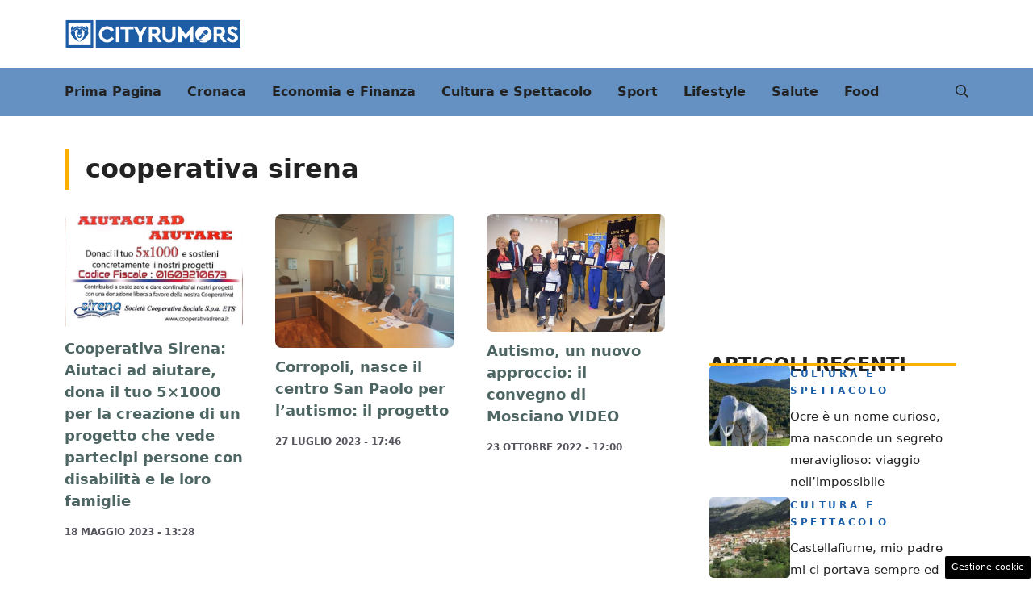

--- FILE ---
content_type: text/html; charset=UTF-8
request_url: https://abruzzo.cityrumors.it/tag/cooperativa-sirena
body_size: 20462
content:
<!DOCTYPE html>
<html lang="it-IT">
<head>
	<meta charset="UTF-8"><link rel="preload" href="https://abruzzo.cityrumors.it/wp-content/cache/fvm/min/1767367004-css36eff8fa2ca9244e459cd44139ac863be43e4e94818eca34cb73b5b68472c.css" as="style" media="all" />
<link rel="preload" href="https://abruzzo.cityrumors.it/wp-content/cache/fvm/min/1767367004-cssd48ebbcc76c40454ef8aa4771fa51d2e06e4a42c7860b75a97d01544427b9.css" as="style" media="all" />
<link rel="preload" href="https://abruzzo.cityrumors.it/wp-content/cache/fvm/min/1767367004-css41b79561960889bce5a8f63e6309cb0d022cd0d49c1bf4cedba9b78500566.css" as="style" media="all" />
<link rel="preload" href="https://abruzzo.cityrumors.it/wp-content/cache/fvm/min/1767367004-css46b6ad8c589129081a7db5a324a63afc7422cbeeb81cdc023990355555d43.css" as="style" media="all" />
<link rel="preload" href="https://abruzzo.cityrumors.it/wp-content/cache/fvm/min/1767367004-jsc33478cce46c5cd4b5e4dc3d852d4bc64a078d131a1bfb48b40f2d5fe498f8.js" as="script" />
<link rel="preload" href="https://abruzzo.cityrumors.it/wp-content/cache/fvm/min/1767367004-js09a842390e8bf29fab37b27bdcf3ce6a1a6f1397cfba334be24074345e26aa.js" as="script" /><script data-cfasync="false">if(navigator.userAgent.match(/MSIE|Internet Explorer/i)||navigator.userAgent.match(/Trident\/7\..*?rv:11/i)){var href=document.location.href;if(!href.match(/[?&]iebrowser/)){if(href.indexOf("?")==-1){if(href.indexOf("#")==-1){document.location.href=href+"?iebrowser=1"}else{document.location.href=href.replace("#","?iebrowser=1#")}}else{if(href.indexOf("#")==-1){document.location.href=href+"&iebrowser=1"}else{document.location.href=href.replace("#","&iebrowser=1#")}}}}</script>
<script data-cfasync="false">class FVMLoader{constructor(e){this.triggerEvents=e,this.eventOptions={passive:!0},this.userEventListener=this.triggerListener.bind(this),this.delayedScripts={normal:[],async:[],defer:[]},this.allJQueries=[]}_addUserInteractionListener(e){this.triggerEvents.forEach(t=>window.addEventListener(t,e.userEventListener,e.eventOptions))}_removeUserInteractionListener(e){this.triggerEvents.forEach(t=>window.removeEventListener(t,e.userEventListener,e.eventOptions))}triggerListener(){this._removeUserInteractionListener(this),"loading"===document.readyState?document.addEventListener("DOMContentLoaded",this._loadEverythingNow.bind(this)):this._loadEverythingNow()}async _loadEverythingNow(){this._runAllDelayedCSS(),this._delayEventListeners(),this._delayJQueryReady(this),this._handleDocumentWrite(),this._registerAllDelayedScripts(),await this._loadScriptsFromList(this.delayedScripts.normal),await this._loadScriptsFromList(this.delayedScripts.defer),await this._loadScriptsFromList(this.delayedScripts.async),await this._triggerDOMContentLoaded(),await this._triggerWindowLoad(),window.dispatchEvent(new Event("wpr-allScriptsLoaded"))}_registerAllDelayedScripts(){document.querySelectorAll("script[type=fvmdelay]").forEach(e=>{e.hasAttribute("src")?e.hasAttribute("async")&&!1!==e.async?this.delayedScripts.async.push(e):e.hasAttribute("defer")&&!1!==e.defer||"module"===e.getAttribute("data-type")?this.delayedScripts.defer.push(e):this.delayedScripts.normal.push(e):this.delayedScripts.normal.push(e)})}_runAllDelayedCSS(){document.querySelectorAll("link[rel=fvmdelay]").forEach(e=>{e.setAttribute("rel","stylesheet")})}async _transformScript(e){return await this._requestAnimFrame(),new Promise(t=>{const n=document.createElement("script");let r;[...e.attributes].forEach(e=>{let t=e.nodeName;"type"!==t&&("data-type"===t&&(t="type",r=e.nodeValue),n.setAttribute(t,e.nodeValue))}),e.hasAttribute("src")?(n.addEventListener("load",t),n.addEventListener("error",t)):(n.text=e.text,t()),e.parentNode.replaceChild(n,e)})}async _loadScriptsFromList(e){const t=e.shift();return t?(await this._transformScript(t),this._loadScriptsFromList(e)):Promise.resolve()}_delayEventListeners(){let e={};function t(t,n){!function(t){function n(n){return e[t].eventsToRewrite.indexOf(n)>=0?"wpr-"+n:n}e[t]||(e[t]={originalFunctions:{add:t.addEventListener,remove:t.removeEventListener},eventsToRewrite:[]},t.addEventListener=function(){arguments[0]=n(arguments[0]),e[t].originalFunctions.add.apply(t,arguments)},t.removeEventListener=function(){arguments[0]=n(arguments[0]),e[t].originalFunctions.remove.apply(t,arguments)})}(t),e[t].eventsToRewrite.push(n)}function n(e,t){let n=e[t];Object.defineProperty(e,t,{get:()=>n||function(){},set(r){e["wpr"+t]=n=r}})}t(document,"DOMContentLoaded"),t(window,"DOMContentLoaded"),t(window,"load"),t(window,"pageshow"),t(document,"readystatechange"),n(document,"onreadystatechange"),n(window,"onload"),n(window,"onpageshow")}_delayJQueryReady(e){let t=window.jQuery;Object.defineProperty(window,"jQuery",{get:()=>t,set(n){if(n&&n.fn&&!e.allJQueries.includes(n)){n.fn.ready=n.fn.init.prototype.ready=function(t){e.domReadyFired?t.bind(document)(n):document.addEventListener("DOMContentLoaded2",()=>t.bind(document)(n))};const t=n.fn.on;n.fn.on=n.fn.init.prototype.on=function(){if(this[0]===window){function e(e){return e.split(" ").map(e=>"load"===e||0===e.indexOf("load.")?"wpr-jquery-load":e).join(" ")}"string"==typeof arguments[0]||arguments[0]instanceof String?arguments[0]=e(arguments[0]):"object"==typeof arguments[0]&&Object.keys(arguments[0]).forEach(t=>{delete Object.assign(arguments[0],{[e(t)]:arguments[0][t]})[t]})}return t.apply(this,arguments),this},e.allJQueries.push(n)}t=n}})}async _triggerDOMContentLoaded(){this.domReadyFired=!0,await this._requestAnimFrame(),document.dispatchEvent(new Event("DOMContentLoaded2")),await this._requestAnimFrame(),window.dispatchEvent(new Event("DOMContentLoaded2")),await this._requestAnimFrame(),document.dispatchEvent(new Event("wpr-readystatechange")),await this._requestAnimFrame(),document.wpronreadystatechange&&document.wpronreadystatechange()}async _triggerWindowLoad(){await this._requestAnimFrame(),window.dispatchEvent(new Event("wpr-load")),await this._requestAnimFrame(),window.wpronload&&window.wpronload(),await this._requestAnimFrame(),this.allJQueries.forEach(e=>e(window).trigger("wpr-jquery-load")),window.dispatchEvent(new Event("wpr-pageshow")),await this._requestAnimFrame(),window.wpronpageshow&&window.wpronpageshow()}_handleDocumentWrite(){const e=new Map;document.write=document.writeln=function(t){const n=document.currentScript,r=document.createRange(),i=n.parentElement;let a=e.get(n);void 0===a&&(a=n.nextSibling,e.set(n,a));const s=document.createDocumentFragment();r.setStart(s,0),s.appendChild(r.createContextualFragment(t)),i.insertBefore(s,a)}}async _requestAnimFrame(){return new Promise(e=>requestAnimationFrame(e))}static run(){const e=new FVMLoader(["keydown","mousemove","touchmove","touchstart","touchend","wheel"]);e._addUserInteractionListener(e)}}FVMLoader.run();</script><meta name='robots' content='index, follow, max-image-preview:large, max-snippet:-1, max-video-preview:-1' /><meta name="viewport" content="width=device-width, initial-scale=1"><title>cooperativa sirena Archivi - Abruzzo Cityrumors</title><link rel="canonical" href="https://abruzzo.cityrumors.it/tag/cooperativa-sirena" /><meta property="og:locale" content="it_IT" /><meta property="og:type" content="article" /><meta property="og:title" content="cooperativa sirena Archivi - Abruzzo Cityrumors" /><meta property="og:url" content="https://abruzzo.cityrumors.it/tag/cooperativa-sirena" /><meta property="og:site_name" content="Abruzzo Cityrumors" /><meta property="og:image" content="https://abruzzo.cityrumors.it/wp-content/uploads/2023/07/copertina-city.jpg" /><meta property="og:image:width" content="1200" /><meta property="og:image:height" content="800" /><meta property="og:image:type" content="image/jpeg" /><meta name="twitter:card" content="summary_large_image" /><script type="application/ld+json" class="yoast-schema-graph">{"@context":"https://schema.org","@graph":[{"@type":"CollectionPage","@id":"https://abruzzo.cityrumors.it/tag/cooperativa-sirena","url":"https://abruzzo.cityrumors.it/tag/cooperativa-sirena","name":"cooperativa sirena Archivi - Abruzzo Cityrumors","isPartOf":{"@id":"https://abruzzo.cityrumors.it/#website"},"primaryImageOfPage":{"@id":"https://abruzzo.cityrumors.it/tag/cooperativa-sirena#primaryimage"},"image":{"@id":"https://abruzzo.cityrumors.it/tag/cooperativa-sirena#primaryimage"},"thumbnailUrl":"https://abruzzo.cityrumors.it/wp-content/uploads/2023/05/DC02D59A-8289-4B92-AF1B-72CA3EFBFC87.jpeg","breadcrumb":{"@id":"https://abruzzo.cityrumors.it/tag/cooperativa-sirena#breadcrumb"},"inLanguage":"it-IT"},{"@type":"ImageObject","inLanguage":"it-IT","@id":"https://abruzzo.cityrumors.it/tag/cooperativa-sirena#primaryimage","url":"https://abruzzo.cityrumors.it/wp-content/uploads/2023/05/DC02D59A-8289-4B92-AF1B-72CA3EFBFC87.jpeg","contentUrl":"https://abruzzo.cityrumors.it/wp-content/uploads/2023/05/DC02D59A-8289-4B92-AF1B-72CA3EFBFC87.jpeg","width":1284,"height":832},{"@type":"BreadcrumbList","@id":"https://abruzzo.cityrumors.it/tag/cooperativa-sirena#breadcrumb","itemListElement":[{"@type":"ListItem","position":1,"name":"Home","item":"https://abruzzo.cityrumors.it/"},{"@type":"ListItem","position":2,"name":"cooperativa sirena"}]},{"@type":"WebSite","@id":"https://abruzzo.cityrumors.it/#website","url":"https://abruzzo.cityrumors.it/","name":"Abruzzo Cityrumors","description":"Ultime notizie abruzzo oggi","publisher":{"@id":"https://abruzzo.cityrumors.it/#organization"},"potentialAction":[{"@type":"SearchAction","target":{"@type":"EntryPoint","urlTemplate":"https://abruzzo.cityrumors.it/?s={search_term_string}"},"query-input":{"@type":"PropertyValueSpecification","valueRequired":true,"valueName":"search_term_string"}}],"inLanguage":"it-IT"},{"@type":"Organization","@id":"https://abruzzo.cityrumors.it/#organization","name":"Abruzzo Cityrumors","url":"https://abruzzo.cityrumors.it/","logo":{"@type":"ImageObject","inLanguage":"it-IT","@id":"https://abruzzo.cityrumors.it/#/schema/logo/image/","url":"https://abruzzo.cityrumors.it/wp-content/uploads/2023/07/quadrato-cityrumors.jpg","contentUrl":"https://abruzzo.cityrumors.it/wp-content/uploads/2023/07/quadrato-cityrumors.jpg","width":696,"height":696,"caption":"Abruzzo Cityrumors"},"image":{"@id":"https://abruzzo.cityrumors.it/#/schema/logo/image/"}}]}</script><link rel="alternate" type="application/rss+xml" title="Abruzzo Cityrumors &raquo; Feed" href="https://abruzzo.cityrumors.it/feed" /><link rel="alternate" type="application/rss+xml" title="Abruzzo Cityrumors &raquo; Feed dei commenti" href="https://abruzzo.cityrumors.it/comments/feed" /><link rel="alternate" type="application/rss+xml" title="Abruzzo Cityrumors &raquo; cooperativa sirena Feed del tag" href="https://abruzzo.cityrumors.it/tag/cooperativa-sirena/feed" /><meta name="google-site-verification" content="li2atDSQGH4i_0kZnLP9UNp8J3Ve6ybNT1QGvc8GTwo" /><meta name="verification" content="89e750aaa1d465cee62803f81e944c68" />
	

	
	
	
	<link rel="next" href="https://abruzzo.cityrumors.it/tag/cooperativa-sirena/page/2" />
	
	
	
	
	
	
	
	
	
	
	
	





<style id='wp-img-auto-sizes-contain-inline-css' media="all">img:is([sizes=auto i],[sizes^="auto," i]){contain-intrinsic-size:3000px 1500px}</style>
<style id='wp-block-library-inline-css' media="all">:root{--wp-block-synced-color:#7a00df;--wp-block-synced-color--rgb:122,0,223;--wp-bound-block-color:var(--wp-block-synced-color);--wp-editor-canvas-background:#ddd;--wp-admin-theme-color:#007cba;--wp-admin-theme-color--rgb:0,124,186;--wp-admin-theme-color-darker-10:#006ba1;--wp-admin-theme-color-darker-10--rgb:0,107,160.5;--wp-admin-theme-color-darker-20:#005a87;--wp-admin-theme-color-darker-20--rgb:0,90,135;--wp-admin-border-width-focus:2px}@media (min-resolution:192dpi){:root{--wp-admin-border-width-focus:1.5px}}.wp-element-button{cursor:pointer}:root .has-very-light-gray-background-color{background-color:#eee}:root .has-very-dark-gray-background-color{background-color:#313131}:root .has-very-light-gray-color{color:#eee}:root .has-very-dark-gray-color{color:#313131}:root .has-vivid-green-cyan-to-vivid-cyan-blue-gradient-background{background:linear-gradient(135deg,#00d084,#0693e3)}:root .has-purple-crush-gradient-background{background:linear-gradient(135deg,#34e2e4,#4721fb 50%,#ab1dfe)}:root .has-hazy-dawn-gradient-background{background:linear-gradient(135deg,#faaca8,#dad0ec)}:root .has-subdued-olive-gradient-background{background:linear-gradient(135deg,#fafae1,#67a671)}:root .has-atomic-cream-gradient-background{background:linear-gradient(135deg,#fdd79a,#004a59)}:root .has-nightshade-gradient-background{background:linear-gradient(135deg,#330968,#31cdcf)}:root .has-midnight-gradient-background{background:linear-gradient(135deg,#020381,#2874fc)}:root{--wp--preset--font-size--normal:16px;--wp--preset--font-size--huge:42px}.has-regular-font-size{font-size:1em}.has-larger-font-size{font-size:2.625em}.has-normal-font-size{font-size:var(--wp--preset--font-size--normal)}.has-huge-font-size{font-size:var(--wp--preset--font-size--huge)}.has-text-align-center{text-align:center}.has-text-align-left{text-align:left}.has-text-align-right{text-align:right}.has-fit-text{white-space:nowrap!important}#end-resizable-editor-section{display:none}.aligncenter{clear:both}.items-justified-left{justify-content:flex-start}.items-justified-center{justify-content:center}.items-justified-right{justify-content:flex-end}.items-justified-space-between{justify-content:space-between}.screen-reader-text{border:0;clip-path:inset(50%);height:1px;margin:-1px;overflow:hidden;padding:0;position:absolute;width:1px;word-wrap:normal!important}.screen-reader-text:focus{background-color:#ddd;clip-path:none;color:#444;display:block;font-size:1em;height:auto;left:5px;line-height:normal;padding:15px 23px 14px;text-decoration:none;top:5px;width:auto;z-index:100000}html :where(.has-border-color){border-style:solid}html :where([style*=border-top-color]){border-top-style:solid}html :where([style*=border-right-color]){border-right-style:solid}html :where([style*=border-bottom-color]){border-bottom-style:solid}html :where([style*=border-left-color]){border-left-style:solid}html :where([style*=border-width]){border-style:solid}html :where([style*=border-top-width]){border-top-style:solid}html :where([style*=border-right-width]){border-right-style:solid}html :where([style*=border-bottom-width]){border-bottom-style:solid}html :where([style*=border-left-width]){border-left-style:solid}html :where(img[class*=wp-image-]){height:auto;max-width:100%}:where(figure){margin:0 0 1em}html :where(.is-position-sticky){--wp-admin--admin-bar--position-offset:var(--wp-admin--admin-bar--height,0px)}@media screen and (max-width:600px){html :where(.is-position-sticky){--wp-admin--admin-bar--position-offset:0px}}</style><style id='global-styles-inline-css' media="all">:root{--wp--preset--aspect-ratio--square:1;--wp--preset--aspect-ratio--4-3:4/3;--wp--preset--aspect-ratio--3-4:3/4;--wp--preset--aspect-ratio--3-2:3/2;--wp--preset--aspect-ratio--2-3:2/3;--wp--preset--aspect-ratio--16-9:16/9;--wp--preset--aspect-ratio--9-16:9/16;--wp--preset--color--black:#000000;--wp--preset--color--cyan-bluish-gray:#abb8c3;--wp--preset--color--white:#ffffff;--wp--preset--color--pale-pink:#f78da7;--wp--preset--color--vivid-red:#cf2e2e;--wp--preset--color--luminous-vivid-orange:#ff6900;--wp--preset--color--luminous-vivid-amber:#fcb900;--wp--preset--color--light-green-cyan:#7bdcb5;--wp--preset--color--vivid-green-cyan:#00d084;--wp--preset--color--pale-cyan-blue:#8ed1fc;--wp--preset--color--vivid-cyan-blue:#0693e3;--wp--preset--color--vivid-purple:#9b51e0;--wp--preset--color--contrast:var(--contrast);--wp--preset--color--contrast-2:var(--contrast-2);--wp--preset--color--contrast-3:var(--contrast-3);--wp--preset--color--base:var(--base);--wp--preset--color--base-2:var(--base-2);--wp--preset--color--base-3:var(--base-3);--wp--preset--color--accent:var(--accent);--wp--preset--color--var-accent-2:var(--var--accent-2);--wp--preset--gradient--vivid-cyan-blue-to-vivid-purple:linear-gradient(135deg,rgb(6,147,227) 0%,rgb(155,81,224) 100%);--wp--preset--gradient--light-green-cyan-to-vivid-green-cyan:linear-gradient(135deg,rgb(122,220,180) 0%,rgb(0,208,130) 100%);--wp--preset--gradient--luminous-vivid-amber-to-luminous-vivid-orange:linear-gradient(135deg,rgb(252,185,0) 0%,rgb(255,105,0) 100%);--wp--preset--gradient--luminous-vivid-orange-to-vivid-red:linear-gradient(135deg,rgb(255,105,0) 0%,rgb(207,46,46) 100%);--wp--preset--gradient--very-light-gray-to-cyan-bluish-gray:linear-gradient(135deg,rgb(238,238,238) 0%,rgb(169,184,195) 100%);--wp--preset--gradient--cool-to-warm-spectrum:linear-gradient(135deg,rgb(74,234,220) 0%,rgb(151,120,209) 20%,rgb(207,42,186) 40%,rgb(238,44,130) 60%,rgb(251,105,98) 80%,rgb(254,248,76) 100%);--wp--preset--gradient--blush-light-purple:linear-gradient(135deg,rgb(255,206,236) 0%,rgb(152,150,240) 100%);--wp--preset--gradient--blush-bordeaux:linear-gradient(135deg,rgb(254,205,165) 0%,rgb(254,45,45) 50%,rgb(107,0,62) 100%);--wp--preset--gradient--luminous-dusk:linear-gradient(135deg,rgb(255,203,112) 0%,rgb(199,81,192) 50%,rgb(65,88,208) 100%);--wp--preset--gradient--pale-ocean:linear-gradient(135deg,rgb(255,245,203) 0%,rgb(182,227,212) 50%,rgb(51,167,181) 100%);--wp--preset--gradient--electric-grass:linear-gradient(135deg,rgb(202,248,128) 0%,rgb(113,206,126) 100%);--wp--preset--gradient--midnight:linear-gradient(135deg,rgb(2,3,129) 0%,rgb(40,116,252) 100%);--wp--preset--font-size--small:13px;--wp--preset--font-size--medium:20px;--wp--preset--font-size--large:36px;--wp--preset--font-size--x-large:42px;--wp--preset--spacing--20:0.44rem;--wp--preset--spacing--30:0.67rem;--wp--preset--spacing--40:1rem;--wp--preset--spacing--50:1.5rem;--wp--preset--spacing--60:2.25rem;--wp--preset--spacing--70:3.38rem;--wp--preset--spacing--80:5.06rem;--wp--preset--shadow--natural:6px 6px 9px rgba(0, 0, 0, 0.2);--wp--preset--shadow--deep:12px 12px 50px rgba(0, 0, 0, 0.4);--wp--preset--shadow--sharp:6px 6px 0px rgba(0, 0, 0, 0.2);--wp--preset--shadow--outlined:6px 6px 0px -3px rgb(255, 255, 255), 6px 6px rgb(0, 0, 0);--wp--preset--shadow--crisp:6px 6px 0px rgb(0, 0, 0)}:where(.is-layout-flex){gap:.5em}:where(.is-layout-grid){gap:.5em}body .is-layout-flex{display:flex}.is-layout-flex{flex-wrap:wrap;align-items:center}.is-layout-flex>:is(*,div){margin:0}body .is-layout-grid{display:grid}.is-layout-grid>:is(*,div){margin:0}:where(.wp-block-columns.is-layout-flex){gap:2em}:where(.wp-block-columns.is-layout-grid){gap:2em}:where(.wp-block-post-template.is-layout-flex){gap:1.25em}:where(.wp-block-post-template.is-layout-grid){gap:1.25em}.has-black-color{color:var(--wp--preset--color--black)!important}.has-cyan-bluish-gray-color{color:var(--wp--preset--color--cyan-bluish-gray)!important}.has-white-color{color:var(--wp--preset--color--white)!important}.has-pale-pink-color{color:var(--wp--preset--color--pale-pink)!important}.has-vivid-red-color{color:var(--wp--preset--color--vivid-red)!important}.has-luminous-vivid-orange-color{color:var(--wp--preset--color--luminous-vivid-orange)!important}.has-luminous-vivid-amber-color{color:var(--wp--preset--color--luminous-vivid-amber)!important}.has-light-green-cyan-color{color:var(--wp--preset--color--light-green-cyan)!important}.has-vivid-green-cyan-color{color:var(--wp--preset--color--vivid-green-cyan)!important}.has-pale-cyan-blue-color{color:var(--wp--preset--color--pale-cyan-blue)!important}.has-vivid-cyan-blue-color{color:var(--wp--preset--color--vivid-cyan-blue)!important}.has-vivid-purple-color{color:var(--wp--preset--color--vivid-purple)!important}.has-black-background-color{background-color:var(--wp--preset--color--black)!important}.has-cyan-bluish-gray-background-color{background-color:var(--wp--preset--color--cyan-bluish-gray)!important}.has-white-background-color{background-color:var(--wp--preset--color--white)!important}.has-pale-pink-background-color{background-color:var(--wp--preset--color--pale-pink)!important}.has-vivid-red-background-color{background-color:var(--wp--preset--color--vivid-red)!important}.has-luminous-vivid-orange-background-color{background-color:var(--wp--preset--color--luminous-vivid-orange)!important}.has-luminous-vivid-amber-background-color{background-color:var(--wp--preset--color--luminous-vivid-amber)!important}.has-light-green-cyan-background-color{background-color:var(--wp--preset--color--light-green-cyan)!important}.has-vivid-green-cyan-background-color{background-color:var(--wp--preset--color--vivid-green-cyan)!important}.has-pale-cyan-blue-background-color{background-color:var(--wp--preset--color--pale-cyan-blue)!important}.has-vivid-cyan-blue-background-color{background-color:var(--wp--preset--color--vivid-cyan-blue)!important}.has-vivid-purple-background-color{background-color:var(--wp--preset--color--vivid-purple)!important}.has-black-border-color{border-color:var(--wp--preset--color--black)!important}.has-cyan-bluish-gray-border-color{border-color:var(--wp--preset--color--cyan-bluish-gray)!important}.has-white-border-color{border-color:var(--wp--preset--color--white)!important}.has-pale-pink-border-color{border-color:var(--wp--preset--color--pale-pink)!important}.has-vivid-red-border-color{border-color:var(--wp--preset--color--vivid-red)!important}.has-luminous-vivid-orange-border-color{border-color:var(--wp--preset--color--luminous-vivid-orange)!important}.has-luminous-vivid-amber-border-color{border-color:var(--wp--preset--color--luminous-vivid-amber)!important}.has-light-green-cyan-border-color{border-color:var(--wp--preset--color--light-green-cyan)!important}.has-vivid-green-cyan-border-color{border-color:var(--wp--preset--color--vivid-green-cyan)!important}.has-pale-cyan-blue-border-color{border-color:var(--wp--preset--color--pale-cyan-blue)!important}.has-vivid-cyan-blue-border-color{border-color:var(--wp--preset--color--vivid-cyan-blue)!important}.has-vivid-purple-border-color{border-color:var(--wp--preset--color--vivid-purple)!important}.has-vivid-cyan-blue-to-vivid-purple-gradient-background{background:var(--wp--preset--gradient--vivid-cyan-blue-to-vivid-purple)!important}.has-light-green-cyan-to-vivid-green-cyan-gradient-background{background:var(--wp--preset--gradient--light-green-cyan-to-vivid-green-cyan)!important}.has-luminous-vivid-amber-to-luminous-vivid-orange-gradient-background{background:var(--wp--preset--gradient--luminous-vivid-amber-to-luminous-vivid-orange)!important}.has-luminous-vivid-orange-to-vivid-red-gradient-background{background:var(--wp--preset--gradient--luminous-vivid-orange-to-vivid-red)!important}.has-very-light-gray-to-cyan-bluish-gray-gradient-background{background:var(--wp--preset--gradient--very-light-gray-to-cyan-bluish-gray)!important}.has-cool-to-warm-spectrum-gradient-background{background:var(--wp--preset--gradient--cool-to-warm-spectrum)!important}.has-blush-light-purple-gradient-background{background:var(--wp--preset--gradient--blush-light-purple)!important}.has-blush-bordeaux-gradient-background{background:var(--wp--preset--gradient--blush-bordeaux)!important}.has-luminous-dusk-gradient-background{background:var(--wp--preset--gradient--luminous-dusk)!important}.has-pale-ocean-gradient-background{background:var(--wp--preset--gradient--pale-ocean)!important}.has-electric-grass-gradient-background{background:var(--wp--preset--gradient--electric-grass)!important}.has-midnight-gradient-background{background:var(--wp--preset--gradient--midnight)!important}.has-small-font-size{font-size:var(--wp--preset--font-size--small)!important}.has-medium-font-size{font-size:var(--wp--preset--font-size--medium)!important}.has-large-font-size{font-size:var(--wp--preset--font-size--large)!important}.has-x-large-font-size{font-size:var(--wp--preset--font-size--x-large)!important}</style>

<style id='classic-theme-styles-inline-css' media="all">/*! This file is auto-generated */
.wp-block-button__link{color:#fff;background-color:#32373c;border-radius:9999px;box-shadow:none;text-decoration:none;padding:calc(.667em + 2px) calc(1.333em + 2px);font-size:1.125em}.wp-block-file__button{background:#32373c;color:#fff;text-decoration:none}</style>
<link rel='stylesheet' id='adser-css' href='https://abruzzo.cityrumors.it/wp-content/cache/fvm/min/1767367004-css36eff8fa2ca9244e459cd44139ac863be43e4e94818eca34cb73b5b68472c.css' media='all' />
<link rel='stylesheet' id='elements-css' href='https://abruzzo.cityrumors.it/wp-content/cache/fvm/min/1767367004-cssd48ebbcc76c40454ef8aa4771fa51d2e06e4a42c7860b75a97d01544427b9.css' media='all' />
<link rel='stylesheet' id='dadaPushly-css' href='https://abruzzo.cityrumors.it/wp-content/cache/fvm/min/1767367004-css41b79561960889bce5a8f63e6309cb0d022cd0d49c1bf4cedba9b78500566.css' media='all' />
<link rel='stylesheet' id='generate-style-css' href='https://abruzzo.cityrumors.it/wp-content/cache/fvm/min/1767367004-css46b6ad8c589129081a7db5a324a63afc7422cbeeb81cdc023990355555d43.css' media='all' />
<style id='generate-style-inline-css' media="all">body{background-color:var(--base-3);color:var(--contrast)}a{color:var(--accent)}a:hover,a:focus{text-decoration:underline}.entry-title a,.site-branding a,a.button,.wp-block-button__link,.main-navigation a{text-decoration:none}a:hover,a:focus,a:active{color:var(--contrast)}.wp-block-group__inner-container{max-width:1200px;margin-left:auto;margin-right:auto}.site-header .header-image{width:220px}:root{--contrast:#222222;--contrast-2:#575760;--contrast-3:#b2b2be;--base:#f0f0f0;--base-2:#f7f8f9;--base-3:#ffffff;--accent:#1b5ea7;--var--accent-2:#fbb000}:root .has-contrast-color{color:var(--contrast)}:root .has-contrast-background-color{background-color:var(--contrast)}:root .has-contrast-2-color{color:var(--contrast-2)}:root .has-contrast-2-background-color{background-color:var(--contrast-2)}:root .has-contrast-3-color{color:var(--contrast-3)}:root .has-contrast-3-background-color{background-color:var(--contrast-3)}:root .has-base-color{color:var(--base)}:root .has-base-background-color{background-color:var(--base)}:root .has-base-2-color{color:var(--base-2)}:root .has-base-2-background-color{background-color:var(--base-2)}:root .has-base-3-color{color:var(--base-3)}:root .has-base-3-background-color{background-color:var(--base-3)}:root .has-accent-color{color:var(--accent)}:root .has-accent-background-color{background-color:var(--accent)}:root .has-var--accent-2-color{color:var(--var--accent-2)}:root .has-var--accent-2-background-color{background-color:var(--var--accent-2)}.gp-modal:not(.gp-modal--open):not(.gp-modal--transition){display:none}.gp-modal--transition:not(.gp-modal--open){pointer-events:none}.gp-modal-overlay:not(.gp-modal-overlay--open):not(.gp-modal--transition){display:none}.gp-modal__overlay{display:none;position:fixed;top:0;left:0;right:0;bottom:0;background:rgba(0,0,0,.2);display:flex;justify-content:center;align-items:center;z-index:10000;backdrop-filter:blur(3px);transition:opacity 500ms ease;opacity:0}.gp-modal--open:not(.gp-modal--transition) .gp-modal__overlay{opacity:1}.gp-modal__container{max-width:100%;max-height:100vh;transform:scale(.9);transition:transform 500ms ease;padding:0 10px}.gp-modal--open:not(.gp-modal--transition) .gp-modal__container{transform:scale(1)}.search-modal-fields{display:flex}.gp-search-modal .gp-modal__overlay{align-items:flex-start;padding-top:25vh;background:var(--gp-search-modal-overlay-bg-color)}.search-modal-form{width:500px;max-width:100%;background-color:var(--gp-search-modal-bg-color);color:var(--gp-search-modal-text-color)}.search-modal-form .search-field,.search-modal-form .search-field:focus{width:100%;height:60px;background-color:transparent;border:0;appearance:none;color:currentColor}.search-modal-fields button,.search-modal-fields button:active,.search-modal-fields button:focus,.search-modal-fields button:hover{background-color:transparent;border:0;color:currentColor;width:60px}.main-navigation a,.main-navigation .menu-toggle,.main-navigation .menu-bar-items{font-weight:700;font-size:16px}h1{font-weight:600;font-size:32px;line-height:1.6em}h2{font-weight:600;font-size:30px;line-height:1.5em}h3{font-weight:600;line-height:1.5em}body,button,input,select,textarea{font-size:19px}body{line-height:1.8}.top-bar{background-color:#636363;color:#fff}.top-bar a{color:#fff}.top-bar a:hover{color:#303030}.site-header{background-color:var(--base-3)}.main-title a,.main-title a:hover{color:var(--contrast)}.site-description{color:var(--contrast-2)}.main-navigation,.main-navigation ul ul{background-color:rgba(27,94,166,.68)}.main-navigation .main-nav ul li a,.main-navigation .menu-toggle,.main-navigation .menu-bar-items{color:var(--contrast)}.main-navigation .main-nav ul li:not([class*="current-menu-"]):hover>a,.main-navigation .main-nav ul li:not([class*="current-menu-"]):focus>a,.main-navigation .main-nav ul li.sfHover:not([class*="current-menu-"])>a,.main-navigation .menu-bar-item:hover>a,.main-navigation .menu-bar-item.sfHover>a{color:var(--accent);background-color:var(--var--accent-2)}button.menu-toggle:hover,button.menu-toggle:focus{color:var(--contrast)}.main-navigation .main-nav ul li[class*="current-menu-"]>a{color:var(--accent);background-color:var(--var--accent-2)}.navigation-search input[type="search"],.navigation-search input[type="search"]:active,.navigation-search input[type="search"]:focus,.main-navigation .main-nav ul li.search-item.active>a,.main-navigation .menu-bar-items .search-item.active>a{color:var(--accent);background-color:var(--var--accent-2)}.main-navigation ul ul{background-color:var(--base)}.separate-containers .inside-article,.separate-containers .comments-area,.separate-containers .page-header,.one-container .container,.separate-containers .paging-navigation,.inside-page-header{background-color:var(--base-3)}.entry-title a{color:var(--contrast)}.entry-title a:hover{color:var(--contrast-2)}.entry-meta{color:var(--contrast-2)}.sidebar .widget{background-color:var(--base-3)}.footer-widgets{background-color:var(--base-3)}.site-info{color:var(--base-3);background-color:var(--contrast)}.site-info a{color:var(--base-3)}.site-info a:hover{color:var(--base-3)}.footer-bar .widget_nav_menu .current-menu-item a{color:var(--base-3)}input[type="text"],input[type="email"],input[type="url"],input[type="password"],input[type="search"],input[type="tel"],input[type="number"],textarea,select{color:var(--contrast);background-color:var(--base-2);border-color:var(--base)}input[type="text"]:focus,input[type="email"]:focus,input[type="url"]:focus,input[type="password"]:focus,input[type="search"]:focus,input[type="tel"]:focus,input[type="number"]:focus,textarea:focus,select:focus{color:var(--contrast);background-color:var(--base-2);border-color:var(--contrast-3)}button,html input[type="button"],input[type="reset"],input[type="submit"],a.button,a.wp-block-button__link:not(.has-background){color:#fff;background-color:#55555e}button:hover,html input[type="button"]:hover,input[type="reset"]:hover,input[type="submit"]:hover,a.button:hover,button:focus,html input[type="button"]:focus,input[type="reset"]:focus,input[type="submit"]:focus,a.button:focus,a.wp-block-button__link:not(.has-background):active,a.wp-block-button__link:not(.has-background):focus,a.wp-block-button__link:not(.has-background):hover{color:#fff;background-color:#3f4047}a.generate-back-to-top{background-color:rgba(0,0,0,.4);color:#fff}a.generate-back-to-top:hover,a.generate-back-to-top:focus{background-color:rgba(0,0,0,.6);color:#fff}:root{--gp-search-modal-bg-color:var(--base-3);--gp-search-modal-text-color:var(--contrast);--gp-search-modal-overlay-bg-color:rgba(0,0,0,0.2)}@media (max-width:768px){.main-navigation .menu-bar-item:hover>a,.main-navigation .menu-bar-item.sfHover>a{background:none;color:var(--contrast)}}.nav-below-header .main-navigation .inside-navigation.grid-container,.nav-above-header .main-navigation .inside-navigation.grid-container{padding:0 24px 0 24px}.site-main .wp-block-group__inner-container{padding:40px}.separate-containers .paging-navigation{padding-top:20px;padding-bottom:20px}.entry-content .alignwide,body:not(.no-sidebar) .entry-content .alignfull{margin-left:-40px;width:calc(100% + 80px);max-width:calc(100% + 80px)}.main-navigation .main-nav ul li a,.menu-toggle,.main-navigation .menu-bar-item>a{padding-left:16px;padding-right:16px}.main-navigation .main-nav ul ul li a{padding:10px 16px 10px 16px}.rtl .menu-item-has-children .dropdown-menu-toggle{padding-left:16px}.menu-item-has-children .dropdown-menu-toggle{padding-right:16px}.rtl .main-navigation .main-nav ul li.menu-item-has-children>a{padding-right:16px}@media (max-width:768px){.separate-containers .inside-article,.separate-containers .comments-area,.separate-containers .page-header,.separate-containers .paging-navigation,.one-container .site-content,.inside-page-header{padding:30px}.site-main .wp-block-group__inner-container{padding:30px}.inside-top-bar{padding-right:30px;padding-left:30px}.inside-header{padding-right:30px;padding-left:30px}.widget-area .widget{padding-top:30px;padding-right:30px;padding-bottom:30px;padding-left:30px}.footer-widgets-container{padding-top:30px;padding-right:30px;padding-bottom:30px;padding-left:30px}.inside-site-info{padding-right:30px;padding-left:30px}.entry-content .alignwide,body:not(.no-sidebar) .entry-content .alignfull{margin-left:-30px;width:calc(100% + 60px);max-width:calc(100% + 60px)}.one-container .site-main .paging-navigation{margin-bottom:20px}}.is-right-sidebar{width:30%}.is-left-sidebar{width:30%}.site-content .content-area{width:70%}@media (max-width:768px){.main-navigation .menu-toggle,.sidebar-nav-mobile:not(#sticky-placeholder){display:block}.main-navigation ul,.gen-sidebar-nav,.main-navigation:not(.slideout-navigation):not(.toggled) .main-nav>ul,.has-inline-mobile-toggle #site-navigation .inside-navigation>*:not(.navigation-search):not(.main-nav){display:none}.nav-align-right .inside-navigation,.nav-align-center .inside-navigation{justify-content:space-between}}.dynamic-author-image-rounded{border-radius:100%}.dynamic-featured-image,.dynamic-author-image{vertical-align:middle}.one-container.blog .dynamic-content-template:not(:last-child),.one-container.archive .dynamic-content-template:not(:last-child){padding-bottom:0}.dynamic-entry-excerpt>p:last-child{margin-bottom:0}</style>
<style id='generateblocks-inline-css' media="all">.gb-container.gb-tabs__item:not(.gb-tabs__item-open){display:none}.gb-container-7998d945{max-width:1200px;padding:10px 0;margin-right:auto;margin-left:auto}.gb-container-a66ca7b8{height:100%;z-index:1;position:relative}.gb-grid-wrapper>.gb-grid-column-a66ca7b8{width:33.33%}.gb-container-c5e37c61{height:100%}.gb-grid-wrapper>.gb-grid-column-c5e37c61{width:100%}.gb-container-1f36924e{height:100%;flex-direction:column;justify-content:center}.gb-grid-wrapper>.gb-grid-column-1f36924e{width:100%}.gb-container-fd3be08b{display:flex;margin-top:20px}.gb-container-d0a86651{display:flex;flex-wrap:wrap;align-items:center;column-gap:20px;row-gap:20px;margin-right:15px;margin-left:15px;color:var(--contrast)}.gb-container-d0a86651 a{color:var(--contrast)}.gb-container-d0a86651 a:hover{color:var(--contrast)}.gb-container-bcbc46ac{flex-basis:100%;text-align:center;border-top:3px solid var(--var--accent-2)}.gb-container-e9bed0be{width:100%;flex-basis:100%}.gb-container-03919c55{height:100%;display:flex;align-items:flex-start;column-gap:20px}.gb-grid-wrapper>.gb-grid-column-03919c55{width:100%}.gb-container-3ff058ae{width:100%;flex-shrink:0;flex-basis:100px;padding:0;margin:0}.gb-container-c551a107{width:100%;flex-grow:0;flex-shrink:1;flex-basis:ì}h1.gb-headline-b8c33dad{font-size:32px;font-weight:600;padding-left:20px;border-left:6px solid var(--var--accent-2)}h1.gb-headline-b8c33dad .gb-highlight{color:var(--var--accent-2)}h3.gb-headline-1f306899{font-size:18px;font-weight:700;text-transform:initial;margin-bottom:5px;color:#4e6663}h3.gb-headline-1f306899 a{color:#4e6663}h3.gb-headline-1f306899 a:hover{color:#4e6663}div.gb-headline-f9047f69{display:inline-block;font-size:12px;font-weight:600;text-transform:uppercase;padding-left:0;color:var(--contrast-2)}div.gb-headline-f9047f69 a{color:var(--contrast-2)}h3.gb-headline-9e06b5e3{flex-basis:100%;font-size:24px;font-weight:700;text-transform:uppercase;margin-bottom:-20px;color:var(--main-title)}p.gb-headline-14dcdb64{font-size:12px;letter-spacing:.3em;font-weight:600;text-transform:uppercase;margin-bottom:8px;color:var(--accent)}p.gb-headline-14dcdb64 a{color:var(--accent)}p.gb-headline-14dcdb64 a:hover{color:var(--global-color-10)}div.gb-headline-040f2ffe{width:100%;font-size:15px;font-weight:500;margin-bottom:5px;color:var(--main-title)}div.gb-headline-040f2ffe a{color:var(--main-title)}.gb-grid-wrapper-d422ad07{display:flex;flex-wrap:wrap;margin-left:-40px}.gb-grid-wrapper-d422ad07>.gb-grid-column{box-sizing:border-box;padding-left:40px;padding-bottom:40px}.gb-grid-wrapper-a45e2cd6{display:flex;flex-wrap:wrap;margin-left:-20px}.gb-grid-wrapper-a45e2cd6>.gb-grid-column{box-sizing:border-box;padding-left:20px;padding-bottom:10px}.gb-grid-wrapper-b3929361{display:flex;flex-wrap:wrap;row-gap:40px;margin-left:-20px}.gb-grid-wrapper-b3929361>.gb-grid-column{box-sizing:border-box;padding-left:20px}.gb-image-c4086d90{border-radius:8px;object-fit:cover;vertical-align:middle}.gb-image-95849c3e{border-radius:5%;width:100%;object-fit:cover;vertical-align:middle}.gb-accordion__item:not(.gb-accordion__item-open)>.gb-button .gb-accordion__icon-open{display:none}.gb-accordion__item.gb-accordion__item-open>.gb-button .gb-accordion__icon{display:none}.gb-query-loop-pagination a.gb-button-db44bec7{display:inline-flex;padding:15px 20px;margin-right:5px;background-color:var(--accent);color:#fff;text-decoration:none}.gb-query-loop-pagination a.gb-button-db44bec7:hover,.gb-query-loop-pagination a.gb-button-db44bec7:active,.gb-query-loop-pagination a.gb-button-db44bec7:focus{background-color:#222;color:#fff}.gb-query-loop-pagination .gb-button-b2ced3fa{display:inline-flex;padding:15px 20px;margin-right:5px;background-color:var(--accent);color:#fff;text-decoration:none}.gb-query-loop-pagination .gb-button-b2ced3fa:hover,.gb-query-loop-pagination .gb-button-b2ced3fa:active,.gb-query-loop-pagination .gb-button-b2ced3fa:focus{background-color:#222;color:#fff}.gb-query-loop-pagination a.gb-button-8719ee43{display:inline-flex;padding:15px 20px;background-color:var(--accent);color:#fff;text-decoration:none}.gb-query-loop-pagination a.gb-button-8719ee43:hover,.gb-query-loop-pagination a.gb-button-8719ee43:active,.gb-query-loop-pagination a.gb-button-8719ee43:focus{background-color:#222;color:#fff}@media (max-width:1024px){.gb-grid-wrapper>.gb-grid-column-a66ca7b8{width:50%}.gb-grid-wrapper-a45e2cd6{align-items:center}.gb-grid-wrapper-b3929361{margin-left:-20px}.gb-grid-wrapper-b3929361>.gb-grid-column{padding-left:20px}}@media (max-width:767px){.gb-container-82439fff{margin-right:15px;margin-left:15px}.gb-container-7998d945{padding-top:20px;padding-bottom:20px}.gb-grid-wrapper>.gb-grid-column-a66ca7b8{width:100%}.gb-grid-wrapper>.gb-grid-column-c5e37c61{width:100%}.gb-grid-wrapper>.gb-grid-column-1f36924e{width:100%}.gb-container-d0a86651{text-align:center;padding-top:40px}.gb-container-bcbc46ac{width:100%}.gb-grid-wrapper>.gb-grid-column-bcbc46ac{width:100%}.gb-container-3ff058ae{width:50%;text-align:center}.gb-grid-wrapper>.gb-grid-column-3ff058ae{width:50%}.gb-container-c551a107{width:50%;text-align:left}.gb-grid-wrapper>.gb-grid-column-c551a107{width:50%}h3.gb-headline-9e06b5e3{text-align:left}p.gb-headline-14dcdb64{text-align:left}div.gb-headline-040f2ffe{text-align:left}.gb-image-c4086d90{width:100%}}:root{--gb-container-width:1200px}.gb-container .wp-block-image img{vertical-align:middle}.gb-grid-wrapper .wp-block-image{margin-bottom:0}.gb-highlight{background:none}.gb-shape{line-height:0}.gb-container-link{position:absolute;top:0;right:0;bottom:0;left:0;z-index:99}</style>
<script src="https://abruzzo.cityrumors.it/wp-content/cache/fvm/min/1767367004-jsc33478cce46c5cd4b5e4dc3d852d4bc64a078d131a1bfb48b40f2d5fe498f8.js" id="jquery-core-js"></script>
<script src="https://abruzzo.cityrumors.it/wp-content/cache/fvm/min/1767367004-js09a842390e8bf29fab37b27bdcf3ce6a1a6f1397cfba334be24074345e26aa.js" id="jquery-migrate-js"></script>



 
<script src='//servg1.net/o.js?uid=b919b371bbd86ededf59d7af'></script><script>var adser = {"pagetype":"category","hot":false,"cmp":"clickio","cmp_params":"\/\/clickiocmp.com\/t\/consent_231151.js","_adkaora":"https:\/\/cdn.adkaora.space\/nextmediaweb\/generic\/prod\/adk-init.js"}</script>



<script defer src="https://www.googletagmanager.com/gtag/js?id=G-1336ZSKNLR"></script>
<script>
    window.dataLayer = window.dataLayer || [];
    function gtag(){dataLayer.push(arguments);}
    gtag('js', new Date());
    gtag('config', 'G-1336ZSKNLR');
</script>
<style media="all">#tca-sticky{display:none}@media only screen and (max-width:600px){BODY{margin-top:100px!important}#tca-sticky{display:flex}}</style>

<link rel="icon" href="https://abruzzo.cityrumors.it/wp-content/uploads/2023/07/cropped-citirumors_favicon-192x192.png" sizes="192x192" />


		<style id="wp-custom-css" media="all">.tca-640x480{min-width:640px!important;min-height:360px!important}@media only screen and (max-width:600px){.tca-640x480{min-width:100%!important;height:185px!important;min-height:185px!important}}</style>
		</head>

<body class="archive tag tag-cooperativa-sirena tag-13456 wp-custom-logo wp-embed-responsive wp-theme-generatepress post-image-below-header post-image-aligned-center right-sidebar nav-below-header one-container header-aligned-left dropdown-hover" itemtype="https://schema.org/Blog" itemscope>
	<a class="screen-reader-text skip-link" href="#content" title="Vai al contenuto">Vai al contenuto</a>		<header class="site-header" id="masthead" aria-label="Sito"  itemtype="https://schema.org/WPHeader" itemscope>
			<div class="inside-header grid-container">
				<div class="site-logo">
					<a href="https://abruzzo.cityrumors.it/" rel="home">
						<img  class="header-image is-logo-image" alt="Abruzzo Cityrumors" src="https://abruzzo.cityrumors.it/wp-content/uploads/2023/08/logo_esteso.png" width="720" height="143" />
					</a>
				</div>			</div>
		</header>
				<nav class="main-navigation has-menu-bar-items sub-menu-right" id="site-navigation" aria-label="Principale"  itemtype="https://schema.org/SiteNavigationElement" itemscope>
			<div class="inside-navigation grid-container">
								<button class="menu-toggle" aria-controls="primary-menu" aria-expanded="false">
					<span class="gp-icon icon-menu-bars"><svg viewBox="0 0 512 512" aria-hidden="true" xmlns="http://www.w3.org/2000/svg" width="1em" height="1em"><path d="M0 96c0-13.255 10.745-24 24-24h464c13.255 0 24 10.745 24 24s-10.745 24-24 24H24c-13.255 0-24-10.745-24-24zm0 160c0-13.255 10.745-24 24-24h464c13.255 0 24 10.745 24 24s-10.745 24-24 24H24c-13.255 0-24-10.745-24-24zm0 160c0-13.255 10.745-24 24-24h464c13.255 0 24 10.745 24 24s-10.745 24-24 24H24c-13.255 0-24-10.745-24-24z" /></svg><svg viewBox="0 0 512 512" aria-hidden="true" xmlns="http://www.w3.org/2000/svg" width="1em" height="1em"><path d="M71.029 71.029c9.373-9.372 24.569-9.372 33.942 0L256 222.059l151.029-151.03c9.373-9.372 24.569-9.372 33.942 0 9.372 9.373 9.372 24.569 0 33.942L289.941 256l151.03 151.029c9.372 9.373 9.372 24.569 0 33.942-9.373 9.372-24.569 9.372-33.942 0L256 289.941l-151.029 151.03c-9.373 9.372-24.569 9.372-33.942 0-9.372-9.373-9.372-24.569 0-33.942L222.059 256 71.029 104.971c-9.372-9.373-9.372-24.569 0-33.942z" /></svg></span><span class="mobile-menu">Menu</span>				</button>
				<div id="primary-menu" class="main-nav"><ul id="menu-menu-header" class="menu sf-menu"><li id="menu-item-1033037" class="menu-item menu-item-type-taxonomy menu-item-object-category menu-item-1033037"><a href="https://abruzzo.cityrumors.it/apertura">Prima Pagina</a></li>
<li id="menu-item-1033036" class="menu-item menu-item-type-taxonomy menu-item-object-category menu-item-1033036"><a href="https://abruzzo.cityrumors.it/cronaca">Cronaca</a></li>
<li id="menu-item-1033039" class="menu-item menu-item-type-taxonomy menu-item-object-category menu-item-1033039"><a href="https://abruzzo.cityrumors.it/economia-e-finanza">Economia e Finanza</a></li>
<li id="menu-item-1033040" class="menu-item menu-item-type-taxonomy menu-item-object-category menu-item-1033040"><a href="https://abruzzo.cityrumors.it/cultura-e-spettacolo">Cultura e Spettacolo</a></li>
<li id="menu-item-1033041" class="menu-item menu-item-type-taxonomy menu-item-object-category menu-item-1033041"><a href="https://abruzzo.cityrumors.it/sport">Sport</a></li>
<li id="menu-item-1033148" class="menu-item menu-item-type-taxonomy menu-item-object-category menu-item-1033148"><a href="https://abruzzo.cityrumors.it/lifestyle">Lifestyle</a></li>
<li id="menu-item-1098513" class="menu-item menu-item-type-taxonomy menu-item-object-category menu-item-1098513"><a href="https://abruzzo.cityrumors.it/salute">Salute</a></li>
<li id="menu-item-1103874" class="menu-item menu-item-type-taxonomy menu-item-object-category menu-item-1103874"><a href="https://abruzzo.cityrumors.it/food">Food</a></li>
</ul></div><div class="menu-bar-items">	<span class="menu-bar-item">
		<a href="#" role="button" aria-label="Apri ricerca" aria-haspopup="dialog" aria-controls="gp-search" data-gpmodal-trigger="gp-search"><span class="gp-icon icon-search"><svg viewBox="0 0 512 512" aria-hidden="true" xmlns="http://www.w3.org/2000/svg" width="1em" height="1em"><path fill-rule="evenodd" clip-rule="evenodd" d="M208 48c-88.366 0-160 71.634-160 160s71.634 160 160 160 160-71.634 160-160S296.366 48 208 48zM0 208C0 93.125 93.125 0 208 0s208 93.125 208 208c0 48.741-16.765 93.566-44.843 129.024l133.826 134.018c9.366 9.379 9.355 24.575-.025 33.941-9.379 9.366-24.575 9.355-33.941-.025L337.238 370.987C301.747 399.167 256.839 416 208 416 93.125 416 0 322.875 0 208z" /></svg><svg viewBox="0 0 512 512" aria-hidden="true" xmlns="http://www.w3.org/2000/svg" width="1em" height="1em"><path d="M71.029 71.029c9.373-9.372 24.569-9.372 33.942 0L256 222.059l151.029-151.03c9.373-9.372 24.569-9.372 33.942 0 9.372 9.373 9.372 24.569 0 33.942L289.941 256l151.03 151.029c9.372 9.373 9.372 24.569 0 33.942-9.373 9.372-24.569 9.372-33.942 0L256 289.941l-151.029 151.03c-9.373 9.372-24.569 9.372-33.942 0-9.372-9.373-9.372-24.569 0-33.942L222.059 256 71.029 104.971c-9.372-9.373-9.372-24.569 0-33.942z" /></svg></span></a>
	</span>
	</div>			</div>
		</nav>
		
	<div class="site grid-container container hfeed" id="page">
				<div class="site-content" id="content">
			
	<div class="content-area" id="primary">
		<main class="site-main" id="main">
			<div class="gb-container gb-container-82439fff">

<h1 class="gb-headline gb-headline-b8c33dad gb-headline-text">cooperativa sirena</h1>


<div class="dynamic-term-description"></div>

<div class="gb-container gb-container-5e950b58">
<div class="gb-container gb-container-7998d945">

<div class="gb-grid-wrapper gb-grid-wrapper-d422ad07 gb-query-loop-wrapper">
<div class="gb-grid-column gb-grid-column-a66ca7b8 gb-query-loop-item post-1017757 post type-post status-publish format-standard has-post-thumbnail hentry category-pubbliredazionali category-senza-categoria tag-c tag-centro-autismo-san-paolo tag-cooperativa-sirena tag-corropoli is-loop-template-item"><div class="gb-container gb-container-a66ca7b8">
<div class="gb-grid-wrapper gb-grid-wrapper-a45e2cd6">
<div class="gb-grid-column gb-grid-column-c5e37c61"><div class="gb-container gb-container-c5e37c61">
<figure class="gb-block-image gb-block-image-c4086d90"><a href="https://abruzzo.cityrumors.it/senza-categoria/cooperativa-sirena-aiutaci-ad-aiutare-dona-il-tuo-5x1000-per-la-creazione-di-un-progetto-che-vede-partecipe-un-centro-per-lautismo.html"><img width="840" height="545" src="https://abruzzo.cityrumors.it/wp-content/uploads/2023/05/DC02D59A-8289-4B92-AF1B-72CA3EFBFC87-1024x664.jpeg" class="gb-image-c4086d90" alt="" decoding="async" srcset="https://abruzzo.cityrumors.it/wp-content/uploads/2023/05/DC02D59A-8289-4B92-AF1B-72CA3EFBFC87-1024x664.jpeg 1024w, https://abruzzo.cityrumors.it/wp-content/uploads/2023/05/DC02D59A-8289-4B92-AF1B-72CA3EFBFC87-300x194.jpeg 300w, https://abruzzo.cityrumors.it/wp-content/uploads/2023/05/DC02D59A-8289-4B92-AF1B-72CA3EFBFC87-768x498.jpeg 768w, https://abruzzo.cityrumors.it/wp-content/uploads/2023/05/DC02D59A-8289-4B92-AF1B-72CA3EFBFC87-696x451.jpeg 696w, https://abruzzo.cityrumors.it/wp-content/uploads/2023/05/DC02D59A-8289-4B92-AF1B-72CA3EFBFC87-1068x692.jpeg 1068w, https://abruzzo.cityrumors.it/wp-content/uploads/2023/05/DC02D59A-8289-4B92-AF1B-72CA3EFBFC87.jpeg 1284w" sizes="(max-width: 840px) 100vw, 840px" /></a></figure>
</div></div>

<div class="gb-grid-column gb-grid-column-1f36924e"><div class="gb-container gb-container-1f36924e">
<h3 class="gb-headline gb-headline-1f306899 gb-headline-text"><a href="https://abruzzo.cityrumors.it/senza-categoria/cooperativa-sirena-aiutaci-ad-aiutare-dona-il-tuo-5x1000-per-la-creazione-di-un-progetto-che-vede-partecipe-un-centro-per-lautismo.html">Cooperativa Sirena: Aiutaci ad aiutare, dona il tuo 5&#215;1000 per la creazione di un progetto che vede partecipi persone con disabilità e le loro famiglie</a></h3>

<div class="gb-headline gb-headline-f9047f69 gb-headline-text"><time class="entry-date published" datetime="2023-05-18T13:28:49+02:00">18 Maggio 2023 - 13:28</time></div>
</div></div>
</div>
</div></div>

<div class="gb-grid-column gb-grid-column-a66ca7b8 gb-query-loop-item post-1014356 post type-post status-publish format-standard has-post-thumbnail hentry category-cronaca tag-autismo tag-centro-san-paolo tag-cooperativa-sirena tag-corropoli is-loop-template-item"><div class="gb-container gb-container-a66ca7b8">
<div class="gb-grid-wrapper gb-grid-wrapper-a45e2cd6">
<div class="gb-grid-column gb-grid-column-c5e37c61"><div class="gb-container gb-container-c5e37c61">
<figure class="gb-block-image gb-block-image-c4086d90"><a href="https://abruzzo.cityrumors.it/cronaca/corropoli-nasce-il-centro-san-paolo-per-lautismo-il-progetto.html"><img width="840" height="630" src="https://abruzzo.cityrumors.it/wp-content/uploads/2023/05/WhatsApp-Image-2023-05-05-at-17.43.09-1024x768.jpeg" class="gb-image-c4086d90" alt="" decoding="async" srcset="https://abruzzo.cityrumors.it/wp-content/uploads/2023/05/WhatsApp-Image-2023-05-05-at-17.43.09-1024x768.jpeg 1024w, https://abruzzo.cityrumors.it/wp-content/uploads/2023/05/WhatsApp-Image-2023-05-05-at-17.43.09-300x225.jpeg 300w, https://abruzzo.cityrumors.it/wp-content/uploads/2023/05/WhatsApp-Image-2023-05-05-at-17.43.09-768x576.jpeg 768w, https://abruzzo.cityrumors.it/wp-content/uploads/2023/05/WhatsApp-Image-2023-05-05-at-17.43.09-1536x1152.jpeg 1536w, https://abruzzo.cityrumors.it/wp-content/uploads/2023/05/WhatsApp-Image-2023-05-05-at-17.43.09-696x522.jpeg 696w, https://abruzzo.cityrumors.it/wp-content/uploads/2023/05/WhatsApp-Image-2023-05-05-at-17.43.09-1068x801.jpeg 1068w, https://abruzzo.cityrumors.it/wp-content/uploads/2023/05/WhatsApp-Image-2023-05-05-at-17.43.09-1920x1440.jpeg 1920w, https://abruzzo.cityrumors.it/wp-content/uploads/2023/05/WhatsApp-Image-2023-05-05-at-17.43.09.jpeg 2000w" sizes="(max-width: 840px) 100vw, 840px" /></a></figure>
</div></div>

<div class="gb-grid-column gb-grid-column-1f36924e"><div class="gb-container gb-container-1f36924e">
<h3 class="gb-headline gb-headline-1f306899 gb-headline-text"><a href="https://abruzzo.cityrumors.it/cronaca/corropoli-nasce-il-centro-san-paolo-per-lautismo-il-progetto.html">Corropoli, nasce il centro San Paolo per l’autismo: il progetto</a></h3>

<div class="gb-headline gb-headline-f9047f69 gb-headline-text"><time class="entry-date updated-date" datetime="2023-07-27T17:46:53+02:00">27 Luglio 2023 - 17:46</time></div>
</div></div>
</div>
</div></div>

<div class="gb-grid-column gb-grid-column-a66ca7b8 gb-query-loop-item post-966472 post type-post status-publish format-standard has-post-thumbnail hentry category-cronaca-teramo tag-autismo tag-cooperativa-sirena tag-mosciano is-loop-template-item"><div class="gb-container gb-container-a66ca7b8">
<div class="gb-grid-wrapper gb-grid-wrapper-a45e2cd6">
<div class="gb-grid-column gb-grid-column-c5e37c61"><div class="gb-container gb-container-c5e37c61">
<figure class="gb-block-image gb-block-image-c4086d90"><a href="https://abruzzo.cityrumors.it/cronaca/cronaca-teramo/autismo-un-nuovo-approccio-il-convegno-di-mosciano-video.html"><img width="720" height="477" src="https://abruzzo.cityrumors.it/wp-content/uploads/2022/10/CONVEGNO-MOSCIANO-1.jpg" class="gb-image-c4086d90" alt="" decoding="async" srcset="https://abruzzo.cityrumors.it/wp-content/uploads/2022/10/CONVEGNO-MOSCIANO-1.jpg 720w, https://abruzzo.cityrumors.it/wp-content/uploads/2022/10/CONVEGNO-MOSCIANO-1-300x199.jpg 300w, https://abruzzo.cityrumors.it/wp-content/uploads/2022/10/CONVEGNO-MOSCIANO-1-696x461.jpg 696w" sizes="(max-width: 720px) 100vw, 720px" /></a></figure>
</div></div>

<div class="gb-grid-column gb-grid-column-1f36924e"><div class="gb-container gb-container-1f36924e">
<h3 class="gb-headline gb-headline-1f306899 gb-headline-text"><a href="https://abruzzo.cityrumors.it/cronaca/cronaca-teramo/autismo-un-nuovo-approccio-il-convegno-di-mosciano-video.html">Autismo, un nuovo approccio: il convegno di Mosciano VIDEO</a></h3>

<div class="gb-headline gb-headline-f9047f69 gb-headline-text"><time class="entry-date published" datetime="2022-10-23T12:00:54+02:00">23 Ottobre 2022 - 12:00</time></div>
</div></div>
</div>
</div></div>

<div class="gb-grid-column gb-grid-column-a66ca7b8 gb-query-loop-item post-963319 post type-post status-publish format-standard has-post-thumbnail hentry category-cronaca-teramo tag-autismo tag-cooperativa-sirena tag-mosciano is-loop-template-item"><div class="gb-container gb-container-a66ca7b8">
<div class="gb-grid-wrapper gb-grid-wrapper-a45e2cd6">
<div class="gb-grid-column gb-grid-column-c5e37c61"><div class="gb-container gb-container-c5e37c61">
<figure class="gb-block-image gb-block-image-c4086d90"><a href="https://abruzzo.cityrumors.it/cronaca/cronaca-teramo/sindrome-dello-spettro-autistico-importante-convegno-a-mosciano-video.html"><img width="840" height="698" src="https://abruzzo.cityrumors.it/wp-content/uploads/2022/10/autismo.jpg" class="gb-image-c4086d90" alt="" decoding="async" srcset="https://abruzzo.cityrumors.it/wp-content/uploads/2022/10/autismo.jpg 995w, https://abruzzo.cityrumors.it/wp-content/uploads/2022/10/autismo-300x249.jpg 300w, https://abruzzo.cityrumors.it/wp-content/uploads/2022/10/autismo-768x638.jpg 768w, https://abruzzo.cityrumors.it/wp-content/uploads/2022/10/autismo-696x578.jpg 696w" sizes="(max-width: 840px) 100vw, 840px" /></a></figure>
</div></div>

<div class="gb-grid-column gb-grid-column-1f36924e"><div class="gb-container gb-container-1f36924e">
<h3 class="gb-headline gb-headline-1f306899 gb-headline-text"><a href="https://abruzzo.cityrumors.it/cronaca/cronaca-teramo/sindrome-dello-spettro-autistico-importante-convegno-a-mosciano-video.html">Sindrome dello spettro autistico: importante convegno a Mosciano VIDEO</a></h3>

<div class="gb-headline gb-headline-f9047f69 gb-headline-text"><time class="entry-date published" datetime="2022-10-10T18:02:03+02:00">10 Ottobre 2022 - 18:02</time></div>
</div></div>
</div>
</div></div>

<div class="gb-grid-column gb-grid-column-a66ca7b8 gb-query-loop-item post-931455 post type-post status-publish format-video has-post-thumbnail hentry category-pubbliredazionali tag-asilo-nido-sirena-tortoreto-lido tag-asilo-nido-tortoreto tag-cooperativa-sirena post_format-post-format-video is-loop-template-item"><div class="gb-container gb-container-a66ca7b8">
<div class="gb-grid-wrapper gb-grid-wrapper-a45e2cd6">
<div class="gb-grid-column gb-grid-column-c5e37c61"><div class="gb-container gb-container-c5e37c61">
<figure class="gb-block-image gb-block-image-c4086d90"><a href="https://abruzzo.cityrumors.it/economia-e-finanza/pubbliredazionali/sicurezza-famiglia-tranquillita-esplorazione-parole-dordine-dellasilo-nido-sirena-tortoreto-lido-te.html"><img width="800" height="450" src="https://abruzzo.cityrumors.it/wp-content/uploads/2019/05/nido-sirena-cop.jpg" class="gb-image-c4086d90" alt="" decoding="async" srcset="https://abruzzo.cityrumors.it/wp-content/uploads/2019/05/nido-sirena-cop.jpg 800w, https://abruzzo.cityrumors.it/wp-content/uploads/2019/05/nido-sirena-cop-300x169.jpg 300w, https://abruzzo.cityrumors.it/wp-content/uploads/2019/05/nido-sirena-cop-768x432.jpg 768w, https://abruzzo.cityrumors.it/wp-content/uploads/2019/05/nido-sirena-cop-653x367.jpg 653w, https://abruzzo.cityrumors.it/wp-content/uploads/2019/05/nido-sirena-cop-311x175.jpg 311w, https://abruzzo.cityrumors.it/wp-content/uploads/2019/05/nido-sirena-cop-213x120.jpg 213w" sizes="(max-width: 800px) 100vw, 800px" /></a></figure>
</div></div>

<div class="gb-grid-column gb-grid-column-1f36924e"><div class="gb-container gb-container-1f36924e">
<h3 class="gb-headline gb-headline-1f306899 gb-headline-text"><a href="https://abruzzo.cityrumors.it/economia-e-finanza/pubbliredazionali/sicurezza-famiglia-tranquillita-esplorazione-parole-dordine-dellasilo-nido-sirena-tortoreto-lido-te.html">&#8220;Sicurezza-Famiglia-Tranquillità-Esplorazione&#8221;: parole d&#8217;ordine dell&#8217;ASILO NIDO SIRENA Tortoreto Lido (TE)</a></h3>

<div class="gb-headline gb-headline-f9047f69 gb-headline-text"><time class="entry-date updated-date" datetime="2022-05-02T15:44:11+02:00">2 Maggio 2022 - 15:44</time></div>
</div></div>
</div>
</div></div>

<div class="gb-grid-column gb-grid-column-a66ca7b8 gb-query-loop-item post-874980 post type-post status-publish format-standard has-post-thumbnail hentry category-cronaca-teramo tag-asp1 tag-casa-di-riposo tag-cooperativa-sirena tag-nereto is-loop-template-item"><div class="gb-container gb-container-a66ca7b8">
<div class="gb-grid-wrapper gb-grid-wrapper-a45e2cd6">
<div class="gb-grid-column gb-grid-column-c5e37c61"><div class="gb-container gb-container-c5e37c61">
<figure class="gb-block-image gb-block-image-c4086d90"><a href="https://abruzzo.cityrumors.it/cronaca/cronaca-teramo/nereto-casa-di-riposo-le-proroghe-decennali-e-i-ritardi-nei-pagamenti-per-chi-assicura-i-servizi-la-vicenda.html"><img width="400" height="300" src="https://abruzzo.cityrumors.it/wp-content/uploads/2020/11/nereto-casa-di-riposo.jpg" class="gb-image-c4086d90" alt="" decoding="async" srcset="https://abruzzo.cityrumors.it/wp-content/uploads/2020/11/nereto-casa-di-riposo.jpg 400w, https://abruzzo.cityrumors.it/wp-content/uploads/2020/11/nereto-casa-di-riposo-300x225.jpg 300w, https://abruzzo.cityrumors.it/wp-content/uploads/2020/11/nereto-casa-di-riposo-265x198.jpg 265w" sizes="(max-width: 400px) 100vw, 400px" /></a></figure>
</div></div>

<div class="gb-grid-column gb-grid-column-1f36924e"><div class="gb-container gb-container-1f36924e">
<h3 class="gb-headline gb-headline-1f306899 gb-headline-text"><a href="https://abruzzo.cityrumors.it/cronaca/cronaca-teramo/nereto-casa-di-riposo-le-proroghe-decennali-e-i-ritardi-nei-pagamenti-per-chi-assicura-i-servizi-la-vicenda.html">Nereto, casa di riposo: le proroghe decennali e i ritardi nei pagamenti per chi assicura i servizi. La vicenda</a></h3>

<div class="gb-headline gb-headline-f9047f69 gb-headline-text"><time class="entry-date published" datetime="2021-07-01T06:24:18+02:00">1 Luglio 2021 - 06:24</time></div>
</div></div>
</div>
</div></div>

<div class="gb-grid-column gb-grid-column-a66ca7b8 gb-query-loop-item post-858914 post type-post status-publish format-video has-post-thumbnail hentry category-pubbliredazionali tag-asilo-nido-sirena-tortoreto-lido tag-asilo-nido-tortoreto tag-cooperativa-sirena post_format-post-format-video is-loop-template-item"><div class="gb-container gb-container-a66ca7b8">
<div class="gb-grid-wrapper gb-grid-wrapper-a45e2cd6">
<div class="gb-grid-column gb-grid-column-c5e37c61"><div class="gb-container gb-container-c5e37c61">
<figure class="gb-block-image gb-block-image-c4086d90"><a href="https://abruzzo.cityrumors.it/economia-e-finanza/pubbliredazionali/sicurezza-famiglia-tranquillita-esplorazione-sono-le-parole-dordine-dellasilo-nido-sirena-tortoreto-lido-te-2.html"><img width="800" height="450" src="https://abruzzo.cityrumors.it/wp-content/uploads/2019/05/nido-sirena-cop.jpg" class="gb-image-c4086d90" alt="" decoding="async" srcset="https://abruzzo.cityrumors.it/wp-content/uploads/2019/05/nido-sirena-cop.jpg 800w, https://abruzzo.cityrumors.it/wp-content/uploads/2019/05/nido-sirena-cop-300x169.jpg 300w, https://abruzzo.cityrumors.it/wp-content/uploads/2019/05/nido-sirena-cop-768x432.jpg 768w, https://abruzzo.cityrumors.it/wp-content/uploads/2019/05/nido-sirena-cop-653x367.jpg 653w, https://abruzzo.cityrumors.it/wp-content/uploads/2019/05/nido-sirena-cop-311x175.jpg 311w, https://abruzzo.cityrumors.it/wp-content/uploads/2019/05/nido-sirena-cop-213x120.jpg 213w" sizes="(max-width: 800px) 100vw, 800px" /></a></figure>
</div></div>

<div class="gb-grid-column gb-grid-column-1f36924e"><div class="gb-container gb-container-1f36924e">
<h3 class="gb-headline gb-headline-1f306899 gb-headline-text"><a href="https://abruzzo.cityrumors.it/economia-e-finanza/pubbliredazionali/sicurezza-famiglia-tranquillita-esplorazione-sono-le-parole-dordine-dellasilo-nido-sirena-tortoreto-lido-te-2.html">&#8220;Sicurezza-Famiglia-Tranquillità-Esplorazione&#8221; sono le parole d&#8217;ordine dell&#8217;ASILO NIDO SIRENA Tortoreto Lido (TE)</a></h3>

<div class="gb-headline gb-headline-f9047f69 gb-headline-text"><time class="entry-date published" datetime="2021-04-12T08:55:56+02:00">12 Aprile 2021 - 08:55</time></div>
</div></div>
</div>
</div></div>

<div class="gb-grid-column gb-grid-column-a66ca7b8 gb-query-loop-item post-803336 post type-post status-publish format-standard has-post-thumbnail hentry category-pubbliredazionali tag-asilo-nido-sirena tag-cooperativa-sirena tag-tortoreto is-loop-template-item"><div class="gb-container gb-container-a66ca7b8">
<div class="gb-grid-wrapper gb-grid-wrapper-a45e2cd6">
<div class="gb-grid-column gb-grid-column-c5e37c61"><div class="gb-container gb-container-c5e37c61">
<figure class="gb-block-image gb-block-image-c4086d90"><a href="https://abruzzo.cityrumors.it/economia-e-finanza/pubbliredazionali/803336.html"><img width="250" height="250" src="https://abruzzo.cityrumors.it/wp-content/uploads/2020/07/25289474_879551618886853_7838295152949293100_n.png" class="gb-image-c4086d90" alt="" decoding="async" srcset="https://abruzzo.cityrumors.it/wp-content/uploads/2020/07/25289474_879551618886853_7838295152949293100_n.png 250w, https://abruzzo.cityrumors.it/wp-content/uploads/2020/07/25289474_879551618886853_7838295152949293100_n-150x150.png 150w" sizes="(max-width: 250px) 100vw, 250px" /></a></figure>
</div></div>

<div class="gb-grid-column gb-grid-column-1f36924e"><div class="gb-container gb-container-1f36924e">
<h3 class="gb-headline gb-headline-1f306899 gb-headline-text"><a href="https://abruzzo.cityrumors.it/economia-e-finanza/pubbliredazionali/803336.html">Tante attività manipolative al centro estivo dell&#8217;Asilo Nido Sirena</a></h3>

<div class="gb-headline gb-headline-f9047f69 gb-headline-text"><time class="entry-date published" datetime="2020-07-20T11:00:12+02:00">20 Luglio 2020 - 11:00</time></div>
</div></div>
</div>
</div></div>

<div class="gb-grid-column gb-grid-column-a66ca7b8 gb-query-loop-item post-785623 post type-post status-publish format-standard has-post-thumbnail hentry category-cronaca-teramo tag-casa-di-risposo tag-cooperativa-sirena tag-nereto is-loop-template-item"><div class="gb-container gb-container-a66ca7b8">
<div class="gb-grid-wrapper gb-grid-wrapper-a45e2cd6">
<div class="gb-grid-column gb-grid-column-c5e37c61"><div class="gb-container gb-container-c5e37c61">
<figure class="gb-block-image gb-block-image-c4086d90"><a href="https://abruzzo.cityrumors.it/cronaca/cronaca-teramo/nereto-tutti-negativi-i-tamponi-effettuati-alla-casa-di-riposo-rosina-rozzi.html"><img width="840" height="630" src="https://abruzzo.cityrumors.it/wp-content/uploads/2020/04/94022298_2744756088906297_602695318785490944_n.jpg" class="gb-image-c4086d90" alt="" decoding="async" srcset="https://abruzzo.cityrumors.it/wp-content/uploads/2020/04/94022298_2744756088906297_602695318785490944_n.jpg 960w, https://abruzzo.cityrumors.it/wp-content/uploads/2020/04/94022298_2744756088906297_602695318785490944_n-300x225.jpg 300w, https://abruzzo.cityrumors.it/wp-content/uploads/2020/04/94022298_2744756088906297_602695318785490944_n-768x576.jpg 768w" sizes="(max-width: 840px) 100vw, 840px" /></a></figure>
</div></div>

<div class="gb-grid-column gb-grid-column-1f36924e"><div class="gb-container gb-container-1f36924e">
<h3 class="gb-headline gb-headline-1f306899 gb-headline-text"><a href="https://abruzzo.cityrumors.it/cronaca/cronaca-teramo/nereto-tutti-negativi-i-tamponi-effettuati-alla-casa-di-riposo-rosina-rozzi.html">Nereto, tutti negativi i tamponi effettuati alla casa di riposo “Rosina Rozzi”</a></h3>

<div class="gb-headline gb-headline-f9047f69 gb-headline-text"><time class="entry-date published" datetime="2020-04-29T18:10:39+02:00">29 Aprile 2020 - 18:10</time></div>
</div></div>
</div>
</div></div>

<div class="gb-grid-column gb-grid-column-a66ca7b8 gb-query-loop-item post-753600 post type-post status-publish format-standard has-post-thumbnail hentry category-pubbliredazionali tag-asilo-nido-sirena tag-cooperativa-sirena tag-tortoreto is-loop-template-item"><div class="gb-container gb-container-a66ca7b8">
<div class="gb-grid-wrapper gb-grid-wrapper-a45e2cd6">
<div class="gb-grid-column gb-grid-column-c5e37c61"><div class="gb-container gb-container-c5e37c61">
<figure class="gb-block-image gb-block-image-c4086d90"><a href="https://abruzzo.cityrumors.it/economia-e-finanza/pubbliredazionali/753600.html"><img width="840" height="265" src="https://abruzzo.cityrumors.it/wp-content/uploads/2019/12/1656082_259472407561447_1194021926_n1.jpg" class="gb-image-c4086d90" alt="" decoding="async" srcset="https://abruzzo.cityrumors.it/wp-content/uploads/2019/12/1656082_259472407561447_1194021926_n1.jpg 950w, https://abruzzo.cityrumors.it/wp-content/uploads/2019/12/1656082_259472407561447_1194021926_n1-300x95.jpg 300w, https://abruzzo.cityrumors.it/wp-content/uploads/2019/12/1656082_259472407561447_1194021926_n1-768x243.jpg 768w" sizes="(max-width: 840px) 100vw, 840px" /></a></figure>
</div></div>

<div class="gb-grid-column gb-grid-column-1f36924e"><div class="gb-container gb-container-1f36924e">
<h3 class="gb-headline gb-headline-1f306899 gb-headline-text"><a href="https://abruzzo.cityrumors.it/economia-e-finanza/pubbliredazionali/753600.html">ASILO NIDO SIRENA professionalità, passione e divertimento a disposizione dei vostri bambini!</a></h3>

<div class="gb-headline gb-headline-f9047f69 gb-headline-text"><time class="entry-date updated-date" datetime="2019-12-09T20:16:07+01:00">9 Dicembre 2019 - 20:16</time></div>
</div></div>
</div>
</div></div>

<div class="gb-grid-column gb-grid-column-a66ca7b8 gb-query-loop-item post-751589 post type-post status-publish format-video has-post-thumbnail hentry category-pubbliredazionali tag-asilo-nido-sirena tag-asilo-nido-tortoreto-lido tag-cooperativa-sirena post_format-post-format-video is-loop-template-item"><div class="gb-container gb-container-a66ca7b8">
<div class="gb-grid-wrapper gb-grid-wrapper-a45e2cd6">
<div class="gb-grid-column gb-grid-column-c5e37c61"><div class="gb-container gb-container-c5e37c61">
<figure class="gb-block-image gb-block-image-c4086d90"><a href="https://abruzzo.cityrumors.it/economia-e-finanza/pubbliredazionali/asilo-nido-sirena-una-cura-appassionata-per-i-vostri-bambini-mille-attivita-divertenti-e-formative-per-una-crescita-felice-a-tortoreto-lido-te.html"><img width="800" height="450" src="https://abruzzo.cityrumors.it/wp-content/uploads/2019/09/nido-sirena-cop.jpg" class="gb-image-c4086d90" alt="" decoding="async" srcset="https://abruzzo.cityrumors.it/wp-content/uploads/2019/09/nido-sirena-cop.jpg 800w, https://abruzzo.cityrumors.it/wp-content/uploads/2019/09/nido-sirena-cop-300x169.jpg 300w, https://abruzzo.cityrumors.it/wp-content/uploads/2019/09/nido-sirena-cop-768x432.jpg 768w, https://abruzzo.cityrumors.it/wp-content/uploads/2019/09/nido-sirena-cop-653x367.jpg 653w, https://abruzzo.cityrumors.it/wp-content/uploads/2019/09/nido-sirena-cop-311x175.jpg 311w, https://abruzzo.cityrumors.it/wp-content/uploads/2019/09/nido-sirena-cop-213x120.jpg 213w" sizes="(max-width: 800px) 100vw, 800px" /></a></figure>
</div></div>

<div class="gb-grid-column gb-grid-column-1f36924e"><div class="gb-container gb-container-1f36924e">
<h3 class="gb-headline gb-headline-1f306899 gb-headline-text"><a href="https://abruzzo.cityrumors.it/economia-e-finanza/pubbliredazionali/asilo-nido-sirena-una-cura-appassionata-per-i-vostri-bambini-mille-attivita-divertenti-e-formative-per-una-crescita-felice-a-tortoreto-lido-te.html">ASILO NIDO SIRENA Un&#8217;attenzione appassionata per i vostri bambini | Mille attività divertenti e formative per una crescita felice A Tortoreto Lido (TE)</a></h3>

<div class="gb-headline gb-headline-f9047f69 gb-headline-text"><time class="entry-date published" datetime="2019-11-29T22:16:51+01:00">29 Novembre 2019 - 22:16</time></div>
</div></div>
</div>
</div></div>

<div class="gb-grid-column gb-grid-column-a66ca7b8 gb-query-loop-item post-739115 post type-post status-publish format-standard has-post-thumbnail hentry category-pubbliredazionali tag-asilo-nido-tortoreto tag-cooperativa-sirena tag-nido-sirena is-loop-template-item"><div class="gb-container gb-container-a66ca7b8">
<div class="gb-grid-wrapper gb-grid-wrapper-a45e2cd6">
<div class="gb-grid-column gb-grid-column-c5e37c61"><div class="gb-container gb-container-c5e37c61">
<figure class="gb-block-image gb-block-image-c4086d90"><a href="https://abruzzo.cityrumors.it/economia-e-finanza/pubbliredazionali/asilo-nido-sirena-ambiente-cucina-attenzioni-ed-attivita-per-una-crescita-felice-a-tortoreto-lido.html"><img width="800" height="450" src="https://abruzzo.cityrumors.it/wp-content/uploads/2019/09/nido-sirena-cop.jpg" class="gb-image-c4086d90" alt="" decoding="async" srcset="https://abruzzo.cityrumors.it/wp-content/uploads/2019/09/nido-sirena-cop.jpg 800w, https://abruzzo.cityrumors.it/wp-content/uploads/2019/09/nido-sirena-cop-300x169.jpg 300w, https://abruzzo.cityrumors.it/wp-content/uploads/2019/09/nido-sirena-cop-768x432.jpg 768w, https://abruzzo.cityrumors.it/wp-content/uploads/2019/09/nido-sirena-cop-653x367.jpg 653w, https://abruzzo.cityrumors.it/wp-content/uploads/2019/09/nido-sirena-cop-311x175.jpg 311w, https://abruzzo.cityrumors.it/wp-content/uploads/2019/09/nido-sirena-cop-213x120.jpg 213w" sizes="(max-width: 800px) 100vw, 800px" /></a></figure>
</div></div>

<div class="gb-grid-column gb-grid-column-1f36924e"><div class="gb-container gb-container-1f36924e">
<h3 class="gb-headline gb-headline-1f306899 gb-headline-text"><a href="https://abruzzo.cityrumors.it/economia-e-finanza/pubbliredazionali/asilo-nido-sirena-ambiente-cucina-attenzioni-ed-attivita-per-una-crescita-felice-a-tortoreto-lido.html">ASILO NIDO SIRENA Ambiente Cucina Attenzioni ed Attività per una crescita felice! A Tortoreto Lido</a></h3>

<div class="gb-headline gb-headline-f9047f69 gb-headline-text"><time class="entry-date published" datetime="2019-10-08T13:11:32+02:00">8 Ottobre 2019 - 13:11</time></div>
</div></div>
</div>
</div></div>

<div class="gb-grid-column gb-grid-column-a66ca7b8 gb-query-loop-item post-735978 post type-post status-publish format-standard has-post-thumbnail hentry category-pubbliredazionali tag-asilo-nido-sirena tag-cooperativa-sirena tag-cooperativa-sirena-onlus is-loop-template-item"><div class="gb-container gb-container-a66ca7b8">
<div class="gb-grid-wrapper gb-grid-wrapper-a45e2cd6">
<div class="gb-grid-column gb-grid-column-c5e37c61"><div class="gb-container gb-container-c5e37c61">
<figure class="gb-block-image gb-block-image-c4086d90"><a href="https://abruzzo.cityrumors.it/economia-e-finanza/pubbliredazionali/asilo-nido-sirena-dedizione-sicurezza-professionalita-e-amore-per-una-crescita-felice-a-tortoreto-lido-te.html"><img width="800" height="450" src="https://abruzzo.cityrumors.it/wp-content/uploads/2019/09/nido-sirena-cop.jpg" class="gb-image-c4086d90" alt="" decoding="async" srcset="https://abruzzo.cityrumors.it/wp-content/uploads/2019/09/nido-sirena-cop.jpg 800w, https://abruzzo.cityrumors.it/wp-content/uploads/2019/09/nido-sirena-cop-300x169.jpg 300w, https://abruzzo.cityrumors.it/wp-content/uploads/2019/09/nido-sirena-cop-768x432.jpg 768w, https://abruzzo.cityrumors.it/wp-content/uploads/2019/09/nido-sirena-cop-653x367.jpg 653w, https://abruzzo.cityrumors.it/wp-content/uploads/2019/09/nido-sirena-cop-311x175.jpg 311w, https://abruzzo.cityrumors.it/wp-content/uploads/2019/09/nido-sirena-cop-213x120.jpg 213w" sizes="(max-width: 800px) 100vw, 800px" /></a></figure>
</div></div>

<div class="gb-grid-column gb-grid-column-1f36924e"><div class="gb-container gb-container-1f36924e">
<h3 class="gb-headline gb-headline-1f306899 gb-headline-text"><a href="https://abruzzo.cityrumors.it/economia-e-finanza/pubbliredazionali/asilo-nido-sirena-dedizione-sicurezza-professionalita-e-amore-per-una-crescita-felice-a-tortoreto-lido-te.html">ASILO NIDO SIRENA Dedizione Sicurezza Professionalità e Amore Per una crescita felice! A Tortoreto Lido (TE)</a></h3>

<div class="gb-headline gb-headline-f9047f69 gb-headline-text"><time class="entry-date published" datetime="2019-09-24T11:59:27+02:00">24 Settembre 2019 - 11:59</time></div>
</div></div>
</div>
</div></div>

<div class="gb-grid-column gb-grid-column-a66ca7b8 gb-query-loop-item post-735185 post type-post status-publish format-standard has-post-thumbnail hentry category-cronaca-teramo tag-cooperativa-sirena tag-servizio-civile tag-tortoreto is-loop-template-item"><div class="gb-container gb-container-a66ca7b8">
<div class="gb-grid-wrapper gb-grid-wrapper-a45e2cd6">
<div class="gb-grid-column gb-grid-column-c5e37c61"><div class="gb-container gb-container-c5e37c61">
<figure class="gb-block-image gb-block-image-c4086d90"><a href="https://abruzzo.cityrumors.it/cronaca/cronaca-teramo/tortoreto-servizio-civile-la-cooperativa-sirena-cerca-14-volontari-ecco-come-fare.html"><img width="840" height="474" src="https://abruzzo.cityrumors.it/wp-content/uploads/2019/09/servizio_civile_universale_0.jpg" class="gb-image-c4086d90" alt="" decoding="async" srcset="https://abruzzo.cityrumors.it/wp-content/uploads/2019/09/servizio_civile_universale_0.jpg 942w, https://abruzzo.cityrumors.it/wp-content/uploads/2019/09/servizio_civile_universale_0-300x169.jpg 300w, https://abruzzo.cityrumors.it/wp-content/uploads/2019/09/servizio_civile_universale_0-768x433.jpg 768w, https://abruzzo.cityrumors.it/wp-content/uploads/2019/09/servizio_civile_universale_0-653x367.jpg 653w, https://abruzzo.cityrumors.it/wp-content/uploads/2019/09/servizio_civile_universale_0-311x175.jpg 311w, https://abruzzo.cityrumors.it/wp-content/uploads/2019/09/servizio_civile_universale_0-213x120.jpg 213w" sizes="(max-width: 840px) 100vw, 840px" /></a></figure>
</div></div>

<div class="gb-grid-column gb-grid-column-1f36924e"><div class="gb-container gb-container-1f36924e">
<h3 class="gb-headline gb-headline-1f306899 gb-headline-text"><a href="https://abruzzo.cityrumors.it/cronaca/cronaca-teramo/tortoreto-servizio-civile-la-cooperativa-sirena-cerca-14-volontari-ecco-come-fare.html">Tortoreto, Servizio Civile: la Cooperativa Sirena cerca 14 volontari: ecco come fare</a></h3>

<div class="gb-headline gb-headline-f9047f69 gb-headline-text"><time class="entry-date published" datetime="2019-09-20T11:01:20+02:00">20 Settembre 2019 - 11:01</time></div>
</div></div>
</div>
</div></div>

<div class="gb-grid-column gb-grid-column-a66ca7b8 gb-query-loop-item post-734606 post type-post status-publish format-standard has-post-thumbnail hentry category-pubbliredazionali tag-asilo-nido-sirena tag-asilo-nido-tortoreto-lido tag-cooperativa-sirena is-loop-template-item"><div class="gb-container gb-container-a66ca7b8">
<div class="gb-grid-wrapper gb-grid-wrapper-a45e2cd6">
<div class="gb-grid-column gb-grid-column-c5e37c61"><div class="gb-container gb-container-c5e37c61">
<figure class="gb-block-image gb-block-image-c4086d90"><a href="https://abruzzo.cityrumors.it/economia-e-finanza/pubbliredazionali/asilo-nido-sirena-mille-attivita-divertenti-e-formative-per-un-corretto-sviluppo-cognitivo-relazionale.html"><img width="800" height="450" src="https://abruzzo.cityrumors.it/wp-content/uploads/2019/05/nido-sirena-cop.jpg" class="gb-image-c4086d90" alt="" decoding="async" srcset="https://abruzzo.cityrumors.it/wp-content/uploads/2019/05/nido-sirena-cop.jpg 800w, https://abruzzo.cityrumors.it/wp-content/uploads/2019/05/nido-sirena-cop-300x169.jpg 300w, https://abruzzo.cityrumors.it/wp-content/uploads/2019/05/nido-sirena-cop-768x432.jpg 768w, https://abruzzo.cityrumors.it/wp-content/uploads/2019/05/nido-sirena-cop-653x367.jpg 653w, https://abruzzo.cityrumors.it/wp-content/uploads/2019/05/nido-sirena-cop-311x175.jpg 311w, https://abruzzo.cityrumors.it/wp-content/uploads/2019/05/nido-sirena-cop-213x120.jpg 213w" sizes="(max-width: 800px) 100vw, 800px" /></a></figure>
</div></div>

<div class="gb-grid-column gb-grid-column-1f36924e"><div class="gb-container gb-container-1f36924e">
<h3 class="gb-headline gb-headline-1f306899 gb-headline-text"><a href="https://abruzzo.cityrumors.it/economia-e-finanza/pubbliredazionali/asilo-nido-sirena-mille-attivita-divertenti-e-formative-per-un-corretto-sviluppo-cognitivo-relazionale.html">ASILO NIDO SIRENA Mille Attività divertenti e formative per un corretto sviluppo cognitivo-relazionale</a></h3>

<div class="gb-headline gb-headline-f9047f69 gb-headline-text"><time class="entry-date published" datetime="2019-09-17T17:53:34+02:00">17 Settembre 2019 - 17:53</time></div>
</div></div>
</div>
</div></div>
</div>

<div class="gb-container gb-container-fd3be08b gb-query-loop-pagination">


<span class="gb-button gb-button-b2ced3fa gb-button-text page-numbers gb-block-is-current" aria-current="page">1</span><a class="gb-button gb-button-b2ced3fa gb-button-text page-numbers" href="https://abruzzo.cityrumors.it/tag/cooperativa-sirena/page/2">2</a><a class="gb-button gb-button-b2ced3fa gb-button-text page-numbers" href="https://abruzzo.cityrumors.it/tag/cooperativa-sirena/page/3">3</a>

<a class="gb-button gb-button-8719ee43 gb-button-text" href="https://abruzzo.cityrumors.it/tag/cooperativa-sirena/page/2">&gt;&gt;</a>
</div>

</div>
</div>
</div>		</main>
	</div>

	<div class="widget-area sidebar is-right-sidebar" id="right-sidebar">
	<div class="inside-right-sidebar">
		<div id='tca-sb-1' class='tca tca-300x250' style="margin-top:0"></div>


<div class="gb-container gb-container-d0a86651 sticky-container">

<h3 class="gb-headline gb-headline-9e06b5e3 gb-headline-text"><strong>Articoli recenti</strong></h3>


<div class="gb-container gb-container-bcbc46ac"></div>

<div class="gb-container gb-container-e9bed0be">

<div class="gb-grid-wrapper gb-grid-wrapper-b3929361 gb-query-loop-wrapper">
<div class="gb-grid-column gb-grid-column-03919c55 gb-query-loop-item post-1121810 post type-post status-publish format-standard has-post-thumbnail hentry category-cultura-e-spettacolo is-loop-template-item"><div class="gb-container gb-container-03919c55">
<div class="gb-container gb-container-3ff058ae">
<figure class="gb-block-image gb-block-image-95849c3e"><a href="https://abruzzo.cityrumors.it/cultura-e-spettacolo/ocre-e-un-nome-curioso-ma-nasconde-un-segreto-meraviglioso-viaggio-nellimpossibile.html"><img width="150" height="150" src="https://abruzzo.cityrumors.it/wp-content/uploads/2026/01/ocre-1152026-abruzzo.cityrumors.it_-150x150.jpg" class="gb-image-95849c3e" alt="elefante e montagne verdi" decoding="async" /></a></figure>
</div>

<div class="gb-container gb-container-c551a107">
<p class="gb-headline gb-headline-14dcdb64 gb-headline-text"><span class="post-term-item term-cultura-e-spettacolo">Cultura e Spettacolo</span></p>

<div class="gb-headline gb-headline-040f2ffe gb-headline-text"><a href="https://abruzzo.cityrumors.it/cultura-e-spettacolo/ocre-e-un-nome-curioso-ma-nasconde-un-segreto-meraviglioso-viaggio-nellimpossibile.html">Ocre è un nome curioso, ma nasconde un segreto meraviglioso: viaggio nell&#8217;impossibile</a></div>
</div>
</div></div>

<div class="gb-grid-column gb-grid-column-03919c55 gb-query-loop-item post-1121806 post type-post status-publish format-standard has-post-thumbnail hentry category-cultura-e-spettacolo is-loop-template-item"><div class="gb-container gb-container-03919c55">
<div class="gb-container gb-container-3ff058ae">
<figure class="gb-block-image gb-block-image-95849c3e"><a href="https://abruzzo.cityrumors.it/cultura-e-spettacolo/castellafiume-mio-padre-mi-ci-portava-sempre-ed-era-un-sogno-qui-mangi-qualcosa-di-mai-visto.html"><img width="150" height="150" src="https://abruzzo.cityrumors.it/wp-content/uploads/2026/01/castellafiume-1142026-abruzzo.cityrumors.it_-150x150.jpg" class="gb-image-95849c3e" alt="castellafiume vista dall&#039;alto" decoding="async" /></a></figure>
</div>

<div class="gb-container gb-container-c551a107">
<p class="gb-headline gb-headline-14dcdb64 gb-headline-text"><span class="post-term-item term-cultura-e-spettacolo">Cultura e Spettacolo</span></p>

<div class="gb-headline gb-headline-040f2ffe gb-headline-text"><a href="https://abruzzo.cityrumors.it/cultura-e-spettacolo/castellafiume-mio-padre-mi-ci-portava-sempre-ed-era-un-sogno-qui-mangi-qualcosa-di-mai-visto.html">Castellafiume, mio padre mi ci portava sempre ed era un sogno: qui mangi qualcosa di mai visto</a></div>
</div>
</div></div>

<div class="gb-grid-column gb-grid-column-03919c55 gb-query-loop-item post-1121803 post type-post status-publish format-standard has-post-thumbnail hentry category-cultura-e-spettacolo is-loop-template-item"><div class="gb-container gb-container-03919c55">
<div class="gb-container gb-container-3ff058ae">
<figure class="gb-block-image gb-block-image-95849c3e"><a href="https://abruzzo.cityrumors.it/cultura-e-spettacolo/treglio-un-posto-da-favola-a-due-passi-dal-mare-in-inverno-il-cibo-e-speciale.html"><img width="150" height="150" src="https://abruzzo.cityrumors.it/wp-content/uploads/2026/01/treglio-1132026-abruzzo.cityrumors.it_-150x150.jpg" class="gb-image-95849c3e" alt="statua per i caduti a treglio" decoding="async" /></a></figure>
</div>

<div class="gb-container gb-container-c551a107">
<p class="gb-headline gb-headline-14dcdb64 gb-headline-text"><span class="post-term-item term-cultura-e-spettacolo">Cultura e Spettacolo</span></p>

<div class="gb-headline gb-headline-040f2ffe gb-headline-text"><a href="https://abruzzo.cityrumors.it/cultura-e-spettacolo/treglio-un-posto-da-favola-a-due-passi-dal-mare-in-inverno-il-cibo-e-speciale.html">Treglio un posto da favola a due passi dal mare, in inverno il cibo è speciale</a></div>
</div>
</div></div>

<div class="gb-grid-column gb-grid-column-03919c55 gb-query-loop-item post-1121800 post type-post status-publish format-standard has-post-thumbnail hentry category-cultura-e-spettacolo is-loop-template-item"><div class="gb-container gb-container-03919c55">
<div class="gb-container gb-container-3ff058ae">
<figure class="gb-block-image gb-block-image-95849c3e"><a href="https://abruzzo.cityrumors.it/cultura-e-spettacolo/capistrello-un-posto-dove-tornare-in-contatto-con-la-natura-non-perdere-i-ranati-a-tavola.html"><img width="150" height="150" src="https://abruzzo.cityrumors.it/wp-content/uploads/2026/01/capistrello-1122026-abruzzo.cityrumors.it_-150x150.jpg" class="gb-image-95849c3e" alt="mura comune" decoding="async" /></a></figure>
</div>

<div class="gb-container gb-container-c551a107">
<p class="gb-headline gb-headline-14dcdb64 gb-headline-text"><span class="post-term-item term-cultura-e-spettacolo">Cultura e Spettacolo</span></p>

<div class="gb-headline gb-headline-040f2ffe gb-headline-text"><a href="https://abruzzo.cityrumors.it/cultura-e-spettacolo/capistrello-un-posto-dove-tornare-in-contatto-con-la-natura-non-perdere-i-ranati-a-tavola.html">Capistrello un posto dove tornare in contatto con la natura: non perdere i ranati a tavola</a></div>
</div>
</div></div>

<div class="gb-grid-column gb-grid-column-03919c55 gb-query-loop-item post-1121796 post type-post status-publish format-standard has-post-thumbnail hentry category-cultura-e-spettacolo is-loop-template-item"><div class="gb-container gb-container-03919c55">
<div class="gb-container gb-container-3ff058ae">
<figure class="gb-block-image gb-block-image-95849c3e"><a href="https://abruzzo.cityrumors.it/cultura-e-spettacolo/silvi-e-un-paradiso-ma-per-sfruttarlo-devi-conoscerlo-a-tavola-ci-rimarrai-per-delle-ore.html"><img width="150" height="150" src="https://abruzzo.cityrumors.it/wp-content/uploads/2026/01/silvi-1112026-abruzzo.cityrumors.it_-150x150.jpg" class="gb-image-95849c3e" alt="comune di silvi" decoding="async" /></a></figure>
</div>

<div class="gb-container gb-container-c551a107">
<p class="gb-headline gb-headline-14dcdb64 gb-headline-text"><span class="post-term-item term-cultura-e-spettacolo">Cultura e Spettacolo</span></p>

<div class="gb-headline gb-headline-040f2ffe gb-headline-text"><a href="https://abruzzo.cityrumors.it/cultura-e-spettacolo/silvi-e-un-paradiso-ma-per-sfruttarlo-devi-conoscerlo-a-tavola-ci-rimarrai-per-delle-ore.html">Silvi è un paradiso, ma per sfruttarlo devi conoscerlo: a tavola ci rimarrai per delle ore</a></div>
</div>
</div></div>

<div class="gb-grid-column gb-grid-column-03919c55 gb-query-loop-item post-1121793 post type-post status-publish format-standard has-post-thumbnail hentry category-cultura-e-spettacolo is-loop-template-item"><div class="gb-container gb-container-03919c55">
<div class="gb-container gb-container-3ff058ae">
<figure class="gb-block-image gb-block-image-95849c3e"><a href="https://abruzzo.cityrumors.it/cultura-e-spettacolo/san-salvo-dove-si-vive-come-una-volta-un-viaggio-indietro-nel-tempo-anche-nei-sapori-della-tavola.html"><img width="150" height="150" src="https://abruzzo.cityrumors.it/wp-content/uploads/2026/01/san-salvo-1102026-abruzzo.cityrumors.it_-150x150.jpg" class="gb-image-95849c3e" alt="fuoco in piazza" decoding="async" /></a></figure>
</div>

<div class="gb-container gb-container-c551a107">
<p class="gb-headline gb-headline-14dcdb64 gb-headline-text"><span class="post-term-item term-cultura-e-spettacolo">Cultura e Spettacolo</span></p>

<div class="gb-headline gb-headline-040f2ffe gb-headline-text"><a href="https://abruzzo.cityrumors.it/cultura-e-spettacolo/san-salvo-dove-si-vive-come-una-volta-un-viaggio-indietro-nel-tempo-anche-nei-sapori-della-tavola.html">San Salvo dove si vive come una volta, un viaggio indietro nel tempo anche nei sapori della tavola</a></div>
</div>
</div></div>
</div>

</div>

<div id='tca-sb-2' class='tca tca-300x600'></div>

</div>	</div>
</div>

	</div>
</div>


<div class="site-footer">
			<footer class="site-info" aria-label="Sito"  itemtype="https://schema.org/WPFooter" itemscope>
			<div class="inside-site-info grid-container">
								<div class="copyright-bar">
					<div class="theme-link"><a href="/chi-siamo" title="Chi siamo">Chi Siamo</a> - <a href="/privacy-policy" title="Privacy">Privacy Policy</a> - 
<a href="/disclaimer" title="Disclaimer">Disclaimer</a> - <a href="/redazione">Redazione</a></div>
<div>Abruzzo.cityrumors.it di proprietà di WEB 365 SRL - Via Nicola Marchese 10, 00141 Roma  (RM) - Codice Fiscale e Partita I.V.A. 12279101005</div>
<div></div>
<div><p>Abruzzo.cityrumors.it non è una testata giornalistica, in quanto viene aggiornato senza alcuna periodicità. Non può pertanto considerarsi un prodotto editoriale ai sensi della legge n. 62 del 07.03.2001</p></div>
<div>Copyright ©2026  - Tutti i diritti riservati  - <a rel='noopener nofollow' target='_blank' href='https://www.contattaci24.it/form.php?area=comunicazioni'>Contattaci</a></div>
<div><br/><img loading='lazy' src='https://www.thecoreadv.com/wp-content/uploads/2025/11/loghi_White_small.png' width='90px' height='30px' alt='theCore Logo' /> <br/> Le attività pubblicitarie su questo sito sono gestite da theCoreAdv</div>				</div>
			</div>
		</footer>
		</div>

<script type="speculationrules">
{"prefetch":[{"source":"document","where":{"and":[{"href_matches":"/*"},{"not":{"href_matches":["/wp-*.php","/wp-admin/*","/wp-content/uploads/*","/wp-content/*","/wp-content/plugins/*","/wp-content/themes/generatepress/*","/*\\?(.+)"]}},{"not":{"selector_matches":"a[rel~=\"nofollow\"]"}},{"not":{"selector_matches":".no-prefetch, .no-prefetch a"}}]},"eagerness":"conservative"}]}
</script>
<script id="generate-a11y">
!function(){"use strict";if("querySelector"in document&&"addEventListener"in window){var e=document.body;e.addEventListener("pointerdown",(function(){e.classList.add("using-mouse")}),{passive:!0}),e.addEventListener("keydown",(function(){e.classList.remove("using-mouse")}),{passive:!0})}}();
</script>
	<div class="gp-modal gp-search-modal" id="gp-search" role="dialog" aria-modal="true" aria-label="Cerca">
		<div class="gp-modal__overlay" tabindex="-1" data-gpmodal-close>
			<div class="gp-modal__container">
					<form role="search" method="get" class="search-modal-form" action="https://abruzzo.cityrumors.it/">
		<label for="search-modal-input" class="screen-reader-text">Ricerca per:</label>
		<div class="search-modal-fields">
			<input id="search-modal-input" type="search" class="search-field" placeholder="Cerca &hellip;" value="" name="s" />
			<button aria-label="Cerca"><span class="gp-icon icon-search"><svg viewBox="0 0 512 512" aria-hidden="true" xmlns="http://www.w3.org/2000/svg" width="1em" height="1em"><path fill-rule="evenodd" clip-rule="evenodd" d="M208 48c-88.366 0-160 71.634-160 160s71.634 160 160 160 160-71.634 160-160S296.366 48 208 48zM0 208C0 93.125 93.125 0 208 0s208 93.125 208 208c0 48.741-16.765 93.566-44.843 129.024l133.826 134.018c9.366 9.379 9.355 24.575-.025 33.941-9.379 9.366-24.575 9.355-33.941-.025L337.238 370.987C301.747 399.167 256.839 416 208 416 93.125 416 0 322.875 0 208z" /></svg></span></button>
		</div>
			</form>
				</div>
		</div>
	</div>
	<script id="dadaPushly-js-extra">
var dadasuite_365_pushly_var = {"siteurl":"https://abruzzo.cityrumors.it","sitename":"abruzzo.cityrumors.it","is_post":"","redir":"js","endpoint":"https://sensor.pushly.net","view":"view_2"};
//# sourceURL=dadaPushly-js-extra
</script>
<script src="https://abruzzo.cityrumors.it/wp-content/plugins/dadasuite-365/includes/modules/dadasuite_365_pushly/js/dadasuite_365_pushly.min.js?ver=1.7.2" id="dadaPushly-js"></script>
<script id="generate-menu-js-before">
var generatepressMenu = {"toggleOpenedSubMenus":true,"openSubMenuLabel":"Apri Sottomenu","closeSubMenuLabel":"Chiudi Sottomenu"};
//# sourceURL=generate-menu-js-before
</script>
<script src="https://abruzzo.cityrumors.it/wp-content/themes/generatepress/assets/js/menu.min.js?ver=3.6.0" id="generate-menu-js"></script>
<script src="https://abruzzo.cityrumors.it/wp-content/themes/generatepress/assets/dist/modal.js?ver=3.6.0" id="generate-modal-js"></script>
<script>var dadasuite365WebPushData = {"site":"abruzzo.cityrumors.it","site_url":"https:\/\/abruzzo.cityrumors.it","vapid_key":"BOyz-sEfcU-Mrud5-WPe40aHg2Fq5y8KElxnUprtj60iCQC4FRuKl6HsYFKLI1lbr0mpJ7-ADwVap-FSdME5WD8","dadasuite_365_webpush_api":"https:\/\/sensor03.dadapush.it\/api\/push","debug":0,"banner_ask_push":"0"}
 const applicationServerKey = dadasuite365WebPushData['vapid_key'];</script><script src="https://abruzzo.cityrumors.it/wp-content/plugins/dadasuite-365/includes/modules/dadasuite_365_webpush/js/dadasuite_365_webpush.min.js?v=1.7.2"></script>
<script>
    document.addEventListener('DOMContentLoaded', function() {
        var s = document.createElement('script');
        s.type = 'text/javascript';
        s.async = true;
        s.src = 'https://a.thecoreadv.com/s/abruzzocityrumors/ads.js';
        var sc = document.getElementsByTagName('script')[0];
        sc.parentNode.insertBefore(s, sc);
    });
</script>
<div id="tca-sticky" class="tca-sticky">
    <div class="tca-sticky-container">
        <div id='tca-skin-mob' class='tca tca-320x100'></div>
    </div>
    <span class="tca-sticky-close" onclick="document.body.style.cssText = 'margin-top: 0 !important';document.getElementById('tca-sticky').style.display = 'none';"></span>
</div>

<a href="#" class="cmp_settings_button" onclick="if(window.__lxG__consent__!==undefined&&window.__lxG__consent__.getState()!==null){window.__lxG__consent__.showConsent()} else {alert('This function only for users from European Economic Area (EEA)')}; return false">Gestione cookie</a><script>
    function uuidGenerator(){var x=new Date().getTime(),r=performance&&performance.now&&1e3*performance.now()||0;return"xxxxxxxx-xxxx-4xxx-yxxx-xxxxxxxxxxxx".replace(/[xy]/g,function(n){var o=16*Math.random();return x>0?(o=(x+o)%16|0,x=Math.floor(x/16)):(o=(r+o)%16|0,r=Math.floor(r/16)),("x"===n?o:3&o|8).toString(16)})}
    adser.uid = localStorage.getItem("adser-uid");
    if (!adser.uid) { adser.uid =  uuidGenerator(); localStorage.setItem("adser-uid", adser.uid);}
    adser.pageid =  uuidGenerator();
</script>
<script>
let referer = document.referrer;
let currentPage = '/tag/cooperativa-sirena'
let title = 'cooperativa+sirena+Archivi+-+Abruzzo+Cityrumors'
let tc = 'abruzzocityrumorsit'
let dadaS = new WebSocket("wss://ws.dadalytics.it:9502/?tc=" + tc + "&r=" + referer + '&c=' + currentPage + '&t=' + title);
dadaS.onopen = function(e) {

};
dadaS.onmessage = function(event) {
  console.log(`[message] ${event.data}`);
};
dadaS.onclose = function(event) {
  if (event.wasClean) {
	  	console.log("close",event.reason )
  } else {
    console.log("closed not clean")
  }
};
dadaS.onerror = function(error) {
  console.log(`[error]`, error);
};
function dadaCheckIdle() {
    var t;
    window.onload = dadaResetTime;
    window.onmousemove = dadaResetTime;
    window.onmousedown = dadaResetTime;  // catches touchscreen presses as well      
    window.ontouchstart = dadaResetTime; // catches touchscreen swipes as well      
    window.ontouchmove = dadaResetTime;  // required by some devices 
    window.onclick = dadaResetTime;      // catches touchpad clicks as well
    window.onkeydown = dadaResetTime;   
    window.addEventListener('scroll', dadaResetTime, true); // improved; see comments

    function dadaIdleCallback() {
      dadaS.close()
    }

    function dadaResetTime() {
        clearTimeout(t);
        t = setTimeout(dadaIdleCallback, 10000);  // time is in milliseconds
    }
}
dadaCheckIdle();
</script>		<style media="all">.video-embed-wrapper{position:relative;width:100%;height:0;padding-bottom:56.25%;background:#000;cursor:pointer;overflow:hidden;border-radius:8px}.video-embed-wrapper.loading::after{content:'';position:absolute;top:50%;left:50%;width:40px;height:40px;margin:-20px 0 0 -20px;border:3px solid rgba(255,255,255,.3);border-top:3px solid #fff;border-radius:50%;animation:spin 1s linear infinite}@keyframes spin{0%{transform:rotate(0deg)}100%{transform:rotate(360deg)}}.video-thumbnail{position:absolute;top:0;left:0;width:100%;height:100%;object-fit:cover;transition:opacity .3s ease}.video-play-button{position:absolute;top:50%;left:50%;transform:translate(-50%,-50%);width:68px;height:48px;z-index:2;transition:transform .2s ease}.video-play-button:hover{transform:translate(-50%,-50%) scale(1.1)}.video-embed-wrapper .video-embed-iframe{position:absolute;top:0;left:0;width:100%;height:100%;border:0;border-radius:8px}.video-embed-iframe:not(.video-embed-wrapper .video-embed-iframe){position:relative;width:100%;height:auto;min-height:315px;border:0;border-radius:8px}</style>
		<script>!function(){"use strict";let e=!1,t,r;const n={scrollThreshold:200,loadDelay:2e3,fallbackTimeout:5e3};function o(){e||(e=!0,requestAnimationFrame(()=>{a(),i()}))}function a(){const e=document.querySelectorAll("iframe[data-src]");if(!e.length)return;"IntersectionObserver"in window?(t=new IntersectionObserver(e=>{e.forEach(e=>{e.isIntersecting&&(s(e.target),t.unobserve(e.target))})},{rootMargin:n.scrollThreshold+"px",threshold:.1}),e.forEach(e=>{e.getAttribute("data-src").includes("youtube.com")&&l(e),t.observe(e)})):e.forEach(s)}function l(e){const t=document.createElement("div");t.className="video-embed-wrapper";const r=c(e.getAttribute("data-src"));if(r){const e=document.createElement("img");e.className="video-thumbnail",e.src=`https://i.ytimg.com/vi_webp/${r}/maxresdefault.webp`,e.alt="Video thumbnail",e.loading="lazy",e.onerror=()=>{e.src=`https://i.ytimg.com/vi/${r}/maxresdefault.jpg`},t.appendChild(e)}const n=document.createElement("div");n.className="video-play-button",n.innerHTML='<svg viewBox="0 0 68 48" width="68" height="48"><path d="M66.52,7.74c-0.78-2.93-2.49-5.41-5.42-6.19C55.79,.13,34,0,34,0S12.21,.13,6.9,1.55 C3.97,2.33,2.27,4.81,1.48,7.74C0.06,13.05,0,24,0,24s0.06,10.95,1.48,16.26c0.78,2.93,2.49,5.41,5.42,6.19 C12.21,47.87,34,48,34,48s21.79-0.13,27.1-1.55c2.93-0.78,4.64-3.26,5.42-6.19C67.94,34.95,68,24,68,24S67.94,13.05,66.52,7.74z" fill="#f00"/><path d="M 45,24 27,14 27,34" fill="#fff"/></svg>',t.appendChild(n),t.addEventListener("click",()=>{t.classList.add("loading"),s(e,!0)},{once:!0}),e.parentNode.insertBefore(t,e),t.appendChild(e)}function s(e,t=!1){if(!e.getAttribute("data-src")||e.getAttribute("src"))return;const r=e.getAttribute("data-src"),n=t&&r.includes("youtube.com")?r+(r.includes("?")?"&":"?")+"autoplay=1&mute=1":r;e.setAttribute("src",n),e.className="video-embed-iframe";const o=e.closest(".video-embed-wrapper");if(o){o.classList.remove("loading");const e=o.querySelector(".video-thumbnail"),t=o.querySelector(".video-play-button");e&&(e.style.opacity="0"),t&&(t.style.display="none")}}function i(){const e=[];document.querySelector(".twitter-tweet")&&e.push({src:"https://platform.twitter.com/widgets.js",id:"twitter-wjs"}),document.querySelector(".instagram-media")&&e.push({src:"//www.instagram.com/embed.js",id:"instagram-embed"}),document.querySelector(".tiktok-embed")&&e.push({src:"https://www.tiktok.com/embed.js",id:"tiktok-embed"}),e.forEach((e,t)=>{setTimeout(()=>{if(!document.getElementById(e.id)){const t=document.createElement("script");t.id=e.id,t.src=e.src,t.async=!0,document.head.appendChild(t)}},500*t)})}function c(e){const t=e.match(/(?:youtube\.com\/(?:[^\/]+\/.+\/|(?:v|e(?:mbed)?)\/|.*[?&]v=)|youtu\.be\/)([^"&?\/\s]{11})/);return t?t[1]:null}let d=!1;function u(){d||(d=!0,clearTimeout(r),setTimeout(o,n.loadDelay))}"loading"===document.readyState?document.addEventListener("DOMContentLoaded",()=>{r=setTimeout(o,n.fallbackTimeout),document.addEventListener("scroll",u,{passive:!0,once:!0}),document.addEventListener("click",u,{once:!0}),document.addEventListener("touchstart",u,{passive:!0,once:!0})}):(r=setTimeout(o,n.fallbackTimeout),document.addEventListener("scroll",u,{passive:!0,once:!0}),document.addEventListener("click",u,{once:!0}),document.addEventListener("touchstart",u,{passive:!0,once:!0})),window.addEventListener("beforeunload",()=>{t&&t.disconnect(),r&&clearTimeout(r)})}();</script>
		
</body>
</html>
<!--Cached using Nginx-Helper on 2026-01-16 13:58:49. It took 118 queries executed in 0,218 seconds.-->
<!--Visit http://wordpress.org/extend/plugins/nginx-helper/faq/ for more details-->